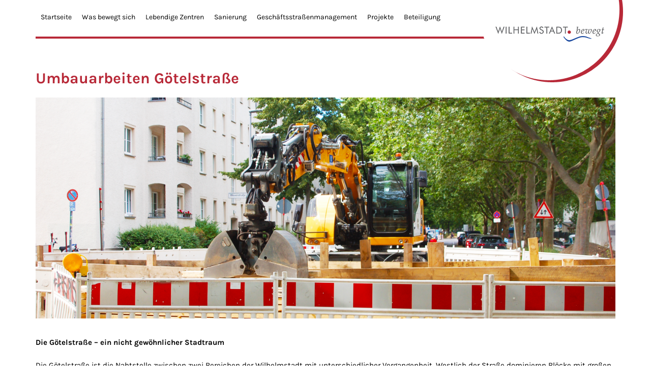

--- FILE ---
content_type: text/html; charset=UTF-8
request_url: https://wilhelmstadt-bewegt.de/umbauarbeiten-goetelstrasse/
body_size: 10421
content:
<!DOCTYPE html>
<html lang="de">
<head>
    <meta charset="UTF-8">
	<meta name="keywords" content="key, words"/>	
	<meta name="description" content="Website description"/>
	<meta name="robots" content="index, follow">
	<meta name="format-detection" content="telephone=no" />
   <!-- Mobile Specific Metas ================================================== -->
	<meta name="viewport" content="width=device-width, initial-scale=1, maximum-scale=1"/>
    <title>Umbauarbeiten Götelstraße &laquo;  wilhelmstadt</title>
	<meta name='robots' content='max-image-preview:large' />
	<style>img:is([sizes="auto" i], [sizes^="auto," i]) { contain-intrinsic-size: 3000px 1500px }</style>
	
<script type="text/javascript">
/* <![CDATA[ */
window._wpemojiSettings = {"baseUrl":"https:\/\/s.w.org\/images\/core\/emoji\/16.0.1\/72x72\/","ext":".png","svgUrl":"https:\/\/s.w.org\/images\/core\/emoji\/16.0.1\/svg\/","svgExt":".svg","source":{"concatemoji":"https:\/\/wilhelmstadt-bewegt.de\/wp-includes\/js\/wp-emoji-release.min.js?ver=6.8.2"}};
/*! This file is auto-generated */
!function(s,n){var o,i,e;function c(e){try{var t={supportTests:e,timestamp:(new Date).valueOf()};sessionStorage.setItem(o,JSON.stringify(t))}catch(e){}}function p(e,t,n){e.clearRect(0,0,e.canvas.width,e.canvas.height),e.fillText(t,0,0);var t=new Uint32Array(e.getImageData(0,0,e.canvas.width,e.canvas.height).data),a=(e.clearRect(0,0,e.canvas.width,e.canvas.height),e.fillText(n,0,0),new Uint32Array(e.getImageData(0,0,e.canvas.width,e.canvas.height).data));return t.every(function(e,t){return e===a[t]})}function u(e,t){e.clearRect(0,0,e.canvas.width,e.canvas.height),e.fillText(t,0,0);for(var n=e.getImageData(16,16,1,1),a=0;a<n.data.length;a++)if(0!==n.data[a])return!1;return!0}function f(e,t,n,a){switch(t){case"flag":return n(e,"\ud83c\udff3\ufe0f\u200d\u26a7\ufe0f","\ud83c\udff3\ufe0f\u200b\u26a7\ufe0f")?!1:!n(e,"\ud83c\udde8\ud83c\uddf6","\ud83c\udde8\u200b\ud83c\uddf6")&&!n(e,"\ud83c\udff4\udb40\udc67\udb40\udc62\udb40\udc65\udb40\udc6e\udb40\udc67\udb40\udc7f","\ud83c\udff4\u200b\udb40\udc67\u200b\udb40\udc62\u200b\udb40\udc65\u200b\udb40\udc6e\u200b\udb40\udc67\u200b\udb40\udc7f");case"emoji":return!a(e,"\ud83e\udedf")}return!1}function g(e,t,n,a){var r="undefined"!=typeof WorkerGlobalScope&&self instanceof WorkerGlobalScope?new OffscreenCanvas(300,150):s.createElement("canvas"),o=r.getContext("2d",{willReadFrequently:!0}),i=(o.textBaseline="top",o.font="600 32px Arial",{});return e.forEach(function(e){i[e]=t(o,e,n,a)}),i}function t(e){var t=s.createElement("script");t.src=e,t.defer=!0,s.head.appendChild(t)}"undefined"!=typeof Promise&&(o="wpEmojiSettingsSupports",i=["flag","emoji"],n.supports={everything:!0,everythingExceptFlag:!0},e=new Promise(function(e){s.addEventListener("DOMContentLoaded",e,{once:!0})}),new Promise(function(t){var n=function(){try{var e=JSON.parse(sessionStorage.getItem(o));if("object"==typeof e&&"number"==typeof e.timestamp&&(new Date).valueOf()<e.timestamp+604800&&"object"==typeof e.supportTests)return e.supportTests}catch(e){}return null}();if(!n){if("undefined"!=typeof Worker&&"undefined"!=typeof OffscreenCanvas&&"undefined"!=typeof URL&&URL.createObjectURL&&"undefined"!=typeof Blob)try{var e="postMessage("+g.toString()+"("+[JSON.stringify(i),f.toString(),p.toString(),u.toString()].join(",")+"));",a=new Blob([e],{type:"text/javascript"}),r=new Worker(URL.createObjectURL(a),{name:"wpTestEmojiSupports"});return void(r.onmessage=function(e){c(n=e.data),r.terminate(),t(n)})}catch(e){}c(n=g(i,f,p,u))}t(n)}).then(function(e){for(var t in e)n.supports[t]=e[t],n.supports.everything=n.supports.everything&&n.supports[t],"flag"!==t&&(n.supports.everythingExceptFlag=n.supports.everythingExceptFlag&&n.supports[t]);n.supports.everythingExceptFlag=n.supports.everythingExceptFlag&&!n.supports.flag,n.DOMReady=!1,n.readyCallback=function(){n.DOMReady=!0}}).then(function(){return e}).then(function(){var e;n.supports.everything||(n.readyCallback(),(e=n.source||{}).concatemoji?t(e.concatemoji):e.wpemoji&&e.twemoji&&(t(e.twemoji),t(e.wpemoji)))}))}((window,document),window._wpemojiSettings);
/* ]]> */
</script>
		
	<style id='wp-emoji-styles-inline-css' type='text/css'>

	img.wp-smiley, img.emoji {
		display: inline !important;
		border: none !important;
		box-shadow: none !important;
		height: 1em !important;
		width: 1em !important;
		margin: 0 0.07em !important;
		vertical-align: -0.1em !important;
		background: none !important;
		padding: 0 !important;
	}
</style>
<link rel='stylesheet' id='wp-block-library-css' href='https://wilhelmstadt-bewegt.de/wp-includes/css/dist/block-library/style.min.css?ver=6.8.2' type='text/css' media='all' />
<style id='classic-theme-styles-inline-css' type='text/css'>
/*! This file is auto-generated */
.wp-block-button__link{color:#fff;background-color:#32373c;border-radius:9999px;box-shadow:none;text-decoration:none;padding:calc(.667em + 2px) calc(1.333em + 2px);font-size:1.125em}.wp-block-file__button{background:#32373c;color:#fff;text-decoration:none}
</style>
<style id='global-styles-inline-css' type='text/css'>
:root{--wp--preset--aspect-ratio--square: 1;--wp--preset--aspect-ratio--4-3: 4/3;--wp--preset--aspect-ratio--3-4: 3/4;--wp--preset--aspect-ratio--3-2: 3/2;--wp--preset--aspect-ratio--2-3: 2/3;--wp--preset--aspect-ratio--16-9: 16/9;--wp--preset--aspect-ratio--9-16: 9/16;--wp--preset--color--black: #000000;--wp--preset--color--cyan-bluish-gray: #abb8c3;--wp--preset--color--white: #ffffff;--wp--preset--color--pale-pink: #f78da7;--wp--preset--color--vivid-red: #cf2e2e;--wp--preset--color--luminous-vivid-orange: #ff6900;--wp--preset--color--luminous-vivid-amber: #fcb900;--wp--preset--color--light-green-cyan: #7bdcb5;--wp--preset--color--vivid-green-cyan: #00d084;--wp--preset--color--pale-cyan-blue: #8ed1fc;--wp--preset--color--vivid-cyan-blue: #0693e3;--wp--preset--color--vivid-purple: #9b51e0;--wp--preset--gradient--vivid-cyan-blue-to-vivid-purple: linear-gradient(135deg,rgba(6,147,227,1) 0%,rgb(155,81,224) 100%);--wp--preset--gradient--light-green-cyan-to-vivid-green-cyan: linear-gradient(135deg,rgb(122,220,180) 0%,rgb(0,208,130) 100%);--wp--preset--gradient--luminous-vivid-amber-to-luminous-vivid-orange: linear-gradient(135deg,rgba(252,185,0,1) 0%,rgba(255,105,0,1) 100%);--wp--preset--gradient--luminous-vivid-orange-to-vivid-red: linear-gradient(135deg,rgba(255,105,0,1) 0%,rgb(207,46,46) 100%);--wp--preset--gradient--very-light-gray-to-cyan-bluish-gray: linear-gradient(135deg,rgb(238,238,238) 0%,rgb(169,184,195) 100%);--wp--preset--gradient--cool-to-warm-spectrum: linear-gradient(135deg,rgb(74,234,220) 0%,rgb(151,120,209) 20%,rgb(207,42,186) 40%,rgb(238,44,130) 60%,rgb(251,105,98) 80%,rgb(254,248,76) 100%);--wp--preset--gradient--blush-light-purple: linear-gradient(135deg,rgb(255,206,236) 0%,rgb(152,150,240) 100%);--wp--preset--gradient--blush-bordeaux: linear-gradient(135deg,rgb(254,205,165) 0%,rgb(254,45,45) 50%,rgb(107,0,62) 100%);--wp--preset--gradient--luminous-dusk: linear-gradient(135deg,rgb(255,203,112) 0%,rgb(199,81,192) 50%,rgb(65,88,208) 100%);--wp--preset--gradient--pale-ocean: linear-gradient(135deg,rgb(255,245,203) 0%,rgb(182,227,212) 50%,rgb(51,167,181) 100%);--wp--preset--gradient--electric-grass: linear-gradient(135deg,rgb(202,248,128) 0%,rgb(113,206,126) 100%);--wp--preset--gradient--midnight: linear-gradient(135deg,rgb(2,3,129) 0%,rgb(40,116,252) 100%);--wp--preset--font-size--small: 13px;--wp--preset--font-size--medium: 20px;--wp--preset--font-size--large: 36px;--wp--preset--font-size--x-large: 42px;--wp--preset--spacing--20: 0.44rem;--wp--preset--spacing--30: 0.67rem;--wp--preset--spacing--40: 1rem;--wp--preset--spacing--50: 1.5rem;--wp--preset--spacing--60: 2.25rem;--wp--preset--spacing--70: 3.38rem;--wp--preset--spacing--80: 5.06rem;--wp--preset--shadow--natural: 6px 6px 9px rgba(0, 0, 0, 0.2);--wp--preset--shadow--deep: 12px 12px 50px rgba(0, 0, 0, 0.4);--wp--preset--shadow--sharp: 6px 6px 0px rgba(0, 0, 0, 0.2);--wp--preset--shadow--outlined: 6px 6px 0px -3px rgba(255, 255, 255, 1), 6px 6px rgba(0, 0, 0, 1);--wp--preset--shadow--crisp: 6px 6px 0px rgba(0, 0, 0, 1);}:where(.is-layout-flex){gap: 0.5em;}:where(.is-layout-grid){gap: 0.5em;}body .is-layout-flex{display: flex;}.is-layout-flex{flex-wrap: wrap;align-items: center;}.is-layout-flex > :is(*, div){margin: 0;}body .is-layout-grid{display: grid;}.is-layout-grid > :is(*, div){margin: 0;}:where(.wp-block-columns.is-layout-flex){gap: 2em;}:where(.wp-block-columns.is-layout-grid){gap: 2em;}:where(.wp-block-post-template.is-layout-flex){gap: 1.25em;}:where(.wp-block-post-template.is-layout-grid){gap: 1.25em;}.has-black-color{color: var(--wp--preset--color--black) !important;}.has-cyan-bluish-gray-color{color: var(--wp--preset--color--cyan-bluish-gray) !important;}.has-white-color{color: var(--wp--preset--color--white) !important;}.has-pale-pink-color{color: var(--wp--preset--color--pale-pink) !important;}.has-vivid-red-color{color: var(--wp--preset--color--vivid-red) !important;}.has-luminous-vivid-orange-color{color: var(--wp--preset--color--luminous-vivid-orange) !important;}.has-luminous-vivid-amber-color{color: var(--wp--preset--color--luminous-vivid-amber) !important;}.has-light-green-cyan-color{color: var(--wp--preset--color--light-green-cyan) !important;}.has-vivid-green-cyan-color{color: var(--wp--preset--color--vivid-green-cyan) !important;}.has-pale-cyan-blue-color{color: var(--wp--preset--color--pale-cyan-blue) !important;}.has-vivid-cyan-blue-color{color: var(--wp--preset--color--vivid-cyan-blue) !important;}.has-vivid-purple-color{color: var(--wp--preset--color--vivid-purple) !important;}.has-black-background-color{background-color: var(--wp--preset--color--black) !important;}.has-cyan-bluish-gray-background-color{background-color: var(--wp--preset--color--cyan-bluish-gray) !important;}.has-white-background-color{background-color: var(--wp--preset--color--white) !important;}.has-pale-pink-background-color{background-color: var(--wp--preset--color--pale-pink) !important;}.has-vivid-red-background-color{background-color: var(--wp--preset--color--vivid-red) !important;}.has-luminous-vivid-orange-background-color{background-color: var(--wp--preset--color--luminous-vivid-orange) !important;}.has-luminous-vivid-amber-background-color{background-color: var(--wp--preset--color--luminous-vivid-amber) !important;}.has-light-green-cyan-background-color{background-color: var(--wp--preset--color--light-green-cyan) !important;}.has-vivid-green-cyan-background-color{background-color: var(--wp--preset--color--vivid-green-cyan) !important;}.has-pale-cyan-blue-background-color{background-color: var(--wp--preset--color--pale-cyan-blue) !important;}.has-vivid-cyan-blue-background-color{background-color: var(--wp--preset--color--vivid-cyan-blue) !important;}.has-vivid-purple-background-color{background-color: var(--wp--preset--color--vivid-purple) !important;}.has-black-border-color{border-color: var(--wp--preset--color--black) !important;}.has-cyan-bluish-gray-border-color{border-color: var(--wp--preset--color--cyan-bluish-gray) !important;}.has-white-border-color{border-color: var(--wp--preset--color--white) !important;}.has-pale-pink-border-color{border-color: var(--wp--preset--color--pale-pink) !important;}.has-vivid-red-border-color{border-color: var(--wp--preset--color--vivid-red) !important;}.has-luminous-vivid-orange-border-color{border-color: var(--wp--preset--color--luminous-vivid-orange) !important;}.has-luminous-vivid-amber-border-color{border-color: var(--wp--preset--color--luminous-vivid-amber) !important;}.has-light-green-cyan-border-color{border-color: var(--wp--preset--color--light-green-cyan) !important;}.has-vivid-green-cyan-border-color{border-color: var(--wp--preset--color--vivid-green-cyan) !important;}.has-pale-cyan-blue-border-color{border-color: var(--wp--preset--color--pale-cyan-blue) !important;}.has-vivid-cyan-blue-border-color{border-color: var(--wp--preset--color--vivid-cyan-blue) !important;}.has-vivid-purple-border-color{border-color: var(--wp--preset--color--vivid-purple) !important;}.has-vivid-cyan-blue-to-vivid-purple-gradient-background{background: var(--wp--preset--gradient--vivid-cyan-blue-to-vivid-purple) !important;}.has-light-green-cyan-to-vivid-green-cyan-gradient-background{background: var(--wp--preset--gradient--light-green-cyan-to-vivid-green-cyan) !important;}.has-luminous-vivid-amber-to-luminous-vivid-orange-gradient-background{background: var(--wp--preset--gradient--luminous-vivid-amber-to-luminous-vivid-orange) !important;}.has-luminous-vivid-orange-to-vivid-red-gradient-background{background: var(--wp--preset--gradient--luminous-vivid-orange-to-vivid-red) !important;}.has-very-light-gray-to-cyan-bluish-gray-gradient-background{background: var(--wp--preset--gradient--very-light-gray-to-cyan-bluish-gray) !important;}.has-cool-to-warm-spectrum-gradient-background{background: var(--wp--preset--gradient--cool-to-warm-spectrum) !important;}.has-blush-light-purple-gradient-background{background: var(--wp--preset--gradient--blush-light-purple) !important;}.has-blush-bordeaux-gradient-background{background: var(--wp--preset--gradient--blush-bordeaux) !important;}.has-luminous-dusk-gradient-background{background: var(--wp--preset--gradient--luminous-dusk) !important;}.has-pale-ocean-gradient-background{background: var(--wp--preset--gradient--pale-ocean) !important;}.has-electric-grass-gradient-background{background: var(--wp--preset--gradient--electric-grass) !important;}.has-midnight-gradient-background{background: var(--wp--preset--gradient--midnight) !important;}.has-small-font-size{font-size: var(--wp--preset--font-size--small) !important;}.has-medium-font-size{font-size: var(--wp--preset--font-size--medium) !important;}.has-large-font-size{font-size: var(--wp--preset--font-size--large) !important;}.has-x-large-font-size{font-size: var(--wp--preset--font-size--x-large) !important;}
:where(.wp-block-post-template.is-layout-flex){gap: 1.25em;}:where(.wp-block-post-template.is-layout-grid){gap: 1.25em;}
:where(.wp-block-columns.is-layout-flex){gap: 2em;}:where(.wp-block-columns.is-layout-grid){gap: 2em;}
:root :where(.wp-block-pullquote){font-size: 1.5em;line-height: 1.6;}
</style>
<link rel='stylesheet' id='contact-form-7-css' href='https://wilhelmstadt-bewegt.de/wp-content/plugins/contact-form-7/includes/css/styles.css?ver=5.7.7' type='text/css' media='all' />
<link rel='stylesheet' id='kalender-digital-css' href='https://wilhelmstadt-bewegt.de/wp-content/plugins/kalender-digital/public/css/kalender-digital-public.css?ver=1.0.10' type='text/css' media='all' />
<link rel='stylesheet' id='style-themename-css' href='https://wilhelmstadt-bewegt.de/wp-content/themes/wilhelmstadt/style.css?ver=6.8.2' type='text/css' media='all' />
<link rel='stylesheet' id='reset-css' href='https://wilhelmstadt-bewegt.de/wp-content/themes/wilhelmstadt/css/reset.css?ver=6.8.2' type='text/css' media='all' />
<link rel='stylesheet' id='wp-css' href='https://wilhelmstadt-bewegt.de/wp-content/themes/wilhelmstadt/css/wp.css?ver=6.8.2' type='text/css' media='all' />
<link rel='stylesheet' id='layout-css' href='https://wilhelmstadt-bewegt.de/wp-content/themes/wilhelmstadt/css/layout.css?ver=6.8.2' type='text/css' media='all' />
<link rel='stylesheet' id='lightbox-css' href='https://wilhelmstadt-bewegt.de/wp-content/themes/wilhelmstadt/css/lightbox.css?ver=6.8.2' type='text/css' media='all' />
<link rel='stylesheet' id='google-fonts-css' href='//wilhelmstadt-bewegt.de/wp-content/uploads/omgf/google-fonts/google-fonts.css?ver=1666639221' type='text/css' media='all' />
<link rel='stylesheet' id='wpforo-widgets-css' href='https://wilhelmstadt-bewegt.de/wp-content/plugins/wpforo/themes/2022/widgets.css?ver=2.4.1' type='text/css' media='all' />
<link rel='stylesheet' id='wpforo-dynamic-style-css' href='https://wilhelmstadt-bewegt.de/wp-content/uploads/wpforo/assets/colors.css?ver=2.4.1.a5584ad99baa1460b6084468f1b02934' type='text/css' media='all' />
<link rel='stylesheet' id='wp-paginate-css' href='https://wilhelmstadt-bewegt.de/wp-content/plugins/wp-paginate/css/wp-paginate.css?ver=2.2.3' type='text/css' media='screen' />
<script type="text/javascript" src="https://wilhelmstadt-bewegt.de/wp-includes/js/jquery/jquery.min.js?ver=3.7.1" id="jquery-core-js"></script>
<script type="text/javascript" src="https://wilhelmstadt-bewegt.de/wp-includes/js/jquery/jquery-migrate.min.js?ver=3.4.1" id="jquery-migrate-js"></script>
<script type="text/javascript" src="https://wilhelmstadt-bewegt.de/wp-content/plugins/kalender-digital/public/js/kalender-digital-public.js?ver=1.0.10" id="kalender-digital-js"></script>
<link rel="https://api.w.org/" href="https://wilhelmstadt-bewegt.de/wp-json/" /><link rel="alternate" title="JSON" type="application/json" href="https://wilhelmstadt-bewegt.de/wp-json/wp/v2/posts/19081" /><link rel="canonical" href="https://wilhelmstadt-bewegt.de/umbauarbeiten-goetelstrasse/" />
<link rel='shortlink' href='https://wilhelmstadt-bewegt.de/?p=19081' />
<link rel="alternate" title="oEmbed (JSON)" type="application/json+oembed" href="https://wilhelmstadt-bewegt.de/wp-json/oembed/1.0/embed?url=https%3A%2F%2Fwilhelmstadt-bewegt.de%2Fumbauarbeiten-goetelstrasse%2F" />
<link rel="alternate" title="oEmbed (XML)" type="text/xml+oembed" href="https://wilhelmstadt-bewegt.de/wp-json/oembed/1.0/embed?url=https%3A%2F%2Fwilhelmstadt-bewegt.de%2Fumbauarbeiten-goetelstrasse%2F&#038;format=xml" />
<style type="text/css">.recentcomments a{display:inline !important;padding:0 !important;margin:0 !important;}</style>		<style type="text/css" id="wp-custom-css">
			.nav-block li {
    float: left;
    position: relative;
    list-style: none;
}
.footer-block li {
    list-style: none;
}		</style>
		    <!--[if lt IE 9]>
    <script src="https://oss.maxcdn.com/html5shiv/3.7.2/html5shiv.min.js"></script>
    <script src="https://oss.maxcdn.com/respond/1.4.2/respond.min.js"></script>
    <![endif]-->
	<script src="https://wilhelmstadt-bewegt.de/wp-content/themes/wilhelmstadt/js/jquery.masonry.min.js"></script>
	
		<script type="text/javascript">

		jQuery(function(){
		var $container = jQuery('#articlesList');
		$container.imagesLoaded(function(){
		$container.masonry({
		itemSelector: '.article',
		isAnimated: true,

		// set columnWidth a fraction of the container width
		columnWidth: function( containerWidth ) {

		return containerWidth / 4;
		}		
		});

		});

		
		});



		</script>	
		<style>
		 
		.archive.post-type-archive.post-type-archive-tribe_events .banner-block.sub ul.slides li {
			
			background:url(https://wilhelmstadt-bewegt.de/wp-content/uploads/2016/09/Wilhelmstadt-bewegt-Slider-1.jpg) !important;
			background-position: 50% -22px !important;
			background-size:cover !important;
		}
		
		
		</style>
		
</head>

<body class="wp-singular post-template-default single single-post postid-19081 single-format-standard wp-theme-wilhelmstadt wpf-default wpft- wpf-guest wpfu-group-4 wpf-theme-2022 wpf-is_standalone-0 wpf-boardid-0 is_wpforo_page-0 is_wpforo_url-0 is_wpforo_shortcode_page-0">
<!-- begin section -->
<div id="section">
	
	<!-- begin page-wrap -->
	<div id="page-wrap">
		
		<!-- begin header -->
		<div id="header-wrap" class="top">

			<!-- begin nav -->
			<div class="nav-block">
				<div class="centering">
                 
                    <a  class="mobile" onclick="myFunction(this)">					
					<small class="one"></small>					
					<small class="two"></small>					
					<small class="three"></small>					
					</a>
                    
                    <div class="clear"></div>					
					<div class="desk-menu">
					<ul id="menu-primary-menu" class="menu"><li id="menu-item-44" class="menu-item menu-item-type-post_type menu-item-object-page menu-item-home menu-item-44"><a href="https://wilhelmstadt-bewegt.de/">Startseite</a></li>
<li id="menu-item-259" class="menu-item menu-item-type-taxonomy menu-item-object-category current-post-ancestor current-menu-parent current-post-parent menu-item-has-children menu-item-259"><a href="https://wilhelmstadt-bewegt.de/category/neuigkeiten/">Was bewegt sich</a>
<ul class="sub-menu">
	<li id="menu-item-2466" class="menu-item menu-item-type-taxonomy menu-item-object-category current-post-ancestor current-menu-parent current-post-parent menu-item-2466"><a href="https://wilhelmstadt-bewegt.de/category/neuigkeiten/">Neuigkeiten aus der Wilhelmstadt</a></li>
	<li id="menu-item-18106" class="menu-item menu-item-type-post_type menu-item-object-page menu-item-has-children menu-item-18106"><a href="https://wilhelmstadt-bewegt.de/baustellen-ticker/">Baustellen-Ticker</a>
	<ul class="sub-menu">
		<li id="menu-item-18175" class="menu-item menu-item-type-taxonomy menu-item-object-category menu-item-18175"><a href="https://wilhelmstadt-bewegt.de/category/baustellen-ticker-pichelsdorfer-strasse/">Baustellen-Ticker Pichelsdorfer Straße</a></li>
		<li id="menu-item-18176" class="menu-item menu-item-type-taxonomy menu-item-object-category current-post-ancestor current-menu-parent current-post-parent menu-item-18176"><a href="https://wilhelmstadt-bewegt.de/category/baustellen-ticker-goetelstrasse/">Baustellen-Ticker Götelstraße</a></li>
		<li id="menu-item-18174" class="menu-item menu-item-type-taxonomy menu-item-object-category menu-item-18174"><a href="https://wilhelmstadt-bewegt.de/category/baustellen-ticker-betckestrasse/">Baustellen-Ticker Betckestraße</a></li>
	</ul>
</li>
	<li id="menu-item-260" class="menu-item menu-item-type-taxonomy menu-item-object-category menu-item-has-children menu-item-260"><a href="https://wilhelmstadt-bewegt.de/category/veranstaltungen/">Veranstaltungen</a>
	<ul class="sub-menu">
		<li id="menu-item-771" class="menu-item menu-item-type-custom menu-item-object-custom menu-item-771"><a target="_blank" href="https://www.klimawerkstatt-spandau.de/">Klimawerkstatt Spandau</a></li>
	</ul>
</li>
	<li id="menu-item-284" class="menu-item menu-item-type-post_type menu-item-object-page menu-item-284"><a href="https://wilhelmstadt-bewegt.de/stadtteilzeitung-wilma/">Stadtteilzeitung – wilma</a></li>
	<li id="menu-item-285" class="menu-item menu-item-type-post_type menu-item-object-page menu-item-285"><a href="https://wilhelmstadt-bewegt.de/downloads/">Downloads</a></li>
	<li id="menu-item-261" class="menu-item menu-item-type-taxonomy menu-item-object-category menu-item-261"><a href="https://wilhelmstadt-bewegt.de/category/archiv/">Archiv</a></li>
</ul>
</li>
<li id="menu-item-358" class="menu-item menu-item-type-post_type menu-item-object-page menu-item-has-children menu-item-358"><a href="https://wilhelmstadt-bewegt.de/forderung/foerderprogramm/">Lebendige Zentren</a>
<ul class="sub-menu">
	<li id="menu-item-2462" class="menu-item menu-item-type-post_type menu-item-object-page menu-item-2462"><a href="https://wilhelmstadt-bewegt.de/forderung/foerderprogramm/">Förderprogramm</a></li>
	<li id="menu-item-357" class="menu-item menu-item-type-post_type menu-item-object-page menu-item-357"><a href="https://wilhelmstadt-bewegt.de/gebietsportrait/">Gebietsportrait</a></li>
	<li id="menu-item-356" class="menu-item menu-item-type-post_type menu-item-object-page menu-item-356"><a href="https://wilhelmstadt-bewegt.de/foerderkulissen/">Förderkulissen</a></li>
</ul>
</li>
<li id="menu-item-207" class="menu-item menu-item-type-post_type menu-item-object-page menu-item-has-children menu-item-207"><a href="https://wilhelmstadt-bewegt.de/vorbereitende-untersuchungen-und-formliche-festlegung/">Sanierung</a>
<ul class="sub-menu">
	<li id="menu-item-2463" class="menu-item menu-item-type-post_type menu-item-object-page menu-item-2463"><a href="https://wilhelmstadt-bewegt.de/vorbereitende-untersuchungen-und-formliche-festlegung/">Vorbereitende Untersuchungen und Förmliche Festlegung</a></li>
	<li id="menu-item-50" class="menu-item menu-item-type-post_type menu-item-object-page menu-item-50"><a href="https://wilhelmstadt-bewegt.de/sanierungsziele/">Sanierungsziele</a></li>
	<li id="menu-item-51" class="menu-item menu-item-type-post_type menu-item-object-page menu-item-51"><a href="https://wilhelmstadt-bewegt.de/sanierungsverfahren/">Sanierungsverfahren</a></li>
	<li id="menu-item-205" class="menu-item menu-item-type-post_type menu-item-object-page menu-item-205"><a href="https://wilhelmstadt-bewegt.de/forderung/">Förderung</a></li>
	<li id="menu-item-48" class="menu-item menu-item-type-post_type menu-item-object-page menu-item-48"><a href="https://wilhelmstadt-bewegt.de/aufhebung/">Aufhebung</a></li>
	<li id="menu-item-21565" class="menu-item menu-item-type-post_type menu-item-object-page menu-item-21565"><a href="https://wilhelmstadt-bewegt.de/milieuschutz-2/">Milieuschutz</a></li>
</ul>
</li>
<li id="menu-item-382" class="menu-item menu-item-type-post_type menu-item-object-page menu-item-has-children menu-item-382"><a href="https://wilhelmstadt-bewegt.de/aufgaben-ziele/">Geschäftsstraßenmanagement</a>
<ul class="sub-menu">
	<li id="menu-item-2464" class="menu-item menu-item-type-post_type menu-item-object-page menu-item-2464"><a href="https://wilhelmstadt-bewegt.de/aufgaben-ziele/">Aufgaben und Ziele</a></li>
	<li id="menu-item-396" class="menu-item menu-item-type-post_type menu-item-object-page menu-item-396"><a href="https://wilhelmstadt-bewegt.de/aktionen-und-massnahmen/">Aktionen und Maßnahmen</a></li>
	<li id="menu-item-395" class="menu-item menu-item-type-post_type menu-item-object-page menu-item-has-children menu-item-395"><a href="https://wilhelmstadt-bewegt.de/fonds/">Fonds</a>
	<ul class="sub-menu">
		<li id="menu-item-2695" class="menu-item menu-item-type-custom menu-item-object-custom menu-item-2695"><a href="https://www.wilhelmstadt-bewegt.de/projects_cat/abgeschlossene_gebietsfonds-projekte">Abgeschlossene Projekte</a></li>
	</ul>
</li>
	<li id="menu-item-394" class="menu-item menu-item-type-post_type menu-item-object-page menu-item-394"><a href="https://wilhelmstadt-bewegt.de/team/">Team</a></li>
	<li id="menu-item-451" class="menu-item menu-item-type-post_type menu-item-object-page menu-item-451"><a href="https://wilhelmstadt-bewegt.de/portraits-der-wilhelmstaedter-gewerbetreibenden/">Portraits des Wilhelmstädter Magazins wilma</a></li>
	<li id="menu-item-13540" class="menu-item menu-item-type-post_type menu-item-object-page menu-item-13540"><a href="https://wilhelmstadt-bewegt.de/wilhelmstadt-bietet/">Portraits des Gewerbeportals wilhelmstadt-bietet.de</a></li>
</ul>
</li>
<li id="menu-item-54" class="menu-item menu-item-type-post_type menu-item-object-page menu-item-has-children menu-item-54"><a href="https://wilhelmstadt-bewegt.de/projekte/">Projekte</a>
<ul class="sub-menu">
	<li id="menu-item-208" class="menu-item menu-item-type-taxonomy menu-item-object-projects_cat menu-item-208"><a href="https://wilhelmstadt-bewegt.de/projects_cat/verkehrstrasenraum/">Verkehr/Straßenraum</a></li>
	<li id="menu-item-209" class="menu-item menu-item-type-taxonomy menu-item-object-projects_cat menu-item-209"><a href="https://wilhelmstadt-bewegt.de/projects_cat/grunfreiflachen/">Grün/Freiflächen</a></li>
	<li id="menu-item-188" class="menu-item menu-item-type-taxonomy menu-item-object-projects_cat menu-item-188"><a href="https://wilhelmstadt-bewegt.de/projects_cat/soziale-einrichtungen/">Soziale Einrichtungen</a></li>
	<li id="menu-item-185" class="menu-item menu-item-type-taxonomy menu-item-object-projects_cat menu-item-185"><a href="https://wilhelmstadt-bewegt.de/projects_cat/handelgewerbe/">Handel/Gewerbe</a></li>
	<li id="menu-item-184" class="menu-item menu-item-type-taxonomy menu-item-object-projects_cat menu-item-184"><a href="https://wilhelmstadt-bewegt.de/projects_cat/kunstkultur/">Kunst/Kultur</a></li>
</ul>
</li>
<li id="menu-item-55" class="menu-item menu-item-type-post_type menu-item-object-page menu-item-has-children menu-item-55"><a href="https://wilhelmstadt-bewegt.de/beteiligung/">Beteiligung</a>
<ul class="sub-menu">
	<li id="menu-item-2465" class="menu-item menu-item-type-post_type menu-item-object-page menu-item-2465"><a href="https://wilhelmstadt-bewegt.de/beteiligung/">Bürgerbeteiligung</a></li>
	<li id="menu-item-5082" class="menu-item menu-item-type-post_type menu-item-object-page menu-item-has-children menu-item-5082"><a href="https://wilhelmstadt-bewegt.de/community/">Mitmach-Forum</a>
	<ul class="sub-menu">
		<li id="menu-item-5083" class="menu-item menu-item-type-post_type menu-item-object-page menu-item-5083"><a href="https://wilhelmstadt-bewegt.de/forumsregeln/">FORUMSREGELN</a></li>
	</ul>
</li>
	<li id="menu-item-317" class="menu-item menu-item-type-post_type menu-item-object-page menu-item-317"><a href="https://wilhelmstadt-bewegt.de/akteure/">Akteure</a></li>
	<li id="menu-item-316" class="menu-item menu-item-type-post_type menu-item-object-page menu-item-316"><a href="https://wilhelmstadt-bewegt.de/partner/">Partner</a></li>
	<li id="menu-item-315" class="menu-item menu-item-type-post_type menu-item-object-page menu-item-315"><a href="https://wilhelmstadt-bewegt.de/stadtteilvertretung/">Stadtteilvertretung</a></li>
	<li id="menu-item-314" class="menu-item menu-item-type-post_type menu-item-object-page menu-item-has-children menu-item-314"><a href="https://wilhelmstadt-bewegt.de/stadtteilladen/">Stadtteilladen</a>
	<ul class="sub-menu">
		<li id="menu-item-21879" class="menu-item menu-item-type-post_type menu-item-object-page menu-item-21879"><a href="https://wilhelmstadt-bewegt.de/angebote/">Angebote</a></li>
		<li id="menu-item-858" class="menu-item menu-item-type-custom menu-item-object-custom menu-item-858"><a href="https://wilhelmstadt-bewegt.de/events/">Belegungsplan</a></li>
	</ul>
</li>
	<li id="menu-item-2492" class="menu-item menu-item-type-post_type menu-item-object-page menu-item-2492"><a href="https://wilhelmstadt-bewegt.de/downloads/">Downloads</a></li>
</ul>
</li>
</ul>					
					</div>						
					<div style="display:none;" class="mobile-menu">						
					<ul id="menu-primary-menu-1" class="menu"><li class="menu-item menu-item-type-post_type menu-item-object-page menu-item-home menu-item-44"><a href="https://wilhelmstadt-bewegt.de/">Startseite</a></li>
<li class="menu-item menu-item-type-taxonomy menu-item-object-category current-post-ancestor current-menu-parent current-post-parent menu-item-has-children menu-item-259"><a href="https://wilhelmstadt-bewegt.de/category/neuigkeiten/">Was bewegt sich</a>
<ul class="sub-menu">
	<li class="menu-item menu-item-type-taxonomy menu-item-object-category current-post-ancestor current-menu-parent current-post-parent menu-item-2466"><a href="https://wilhelmstadt-bewegt.de/category/neuigkeiten/">Neuigkeiten aus der Wilhelmstadt</a></li>
	<li class="menu-item menu-item-type-post_type menu-item-object-page menu-item-has-children menu-item-18106"><a href="https://wilhelmstadt-bewegt.de/baustellen-ticker/">Baustellen-Ticker</a>
	<ul class="sub-menu">
		<li class="menu-item menu-item-type-taxonomy menu-item-object-category menu-item-18175"><a href="https://wilhelmstadt-bewegt.de/category/baustellen-ticker-pichelsdorfer-strasse/">Baustellen-Ticker Pichelsdorfer Straße</a></li>
		<li class="menu-item menu-item-type-taxonomy menu-item-object-category current-post-ancestor current-menu-parent current-post-parent menu-item-18176"><a href="https://wilhelmstadt-bewegt.de/category/baustellen-ticker-goetelstrasse/">Baustellen-Ticker Götelstraße</a></li>
		<li class="menu-item menu-item-type-taxonomy menu-item-object-category menu-item-18174"><a href="https://wilhelmstadt-bewegt.de/category/baustellen-ticker-betckestrasse/">Baustellen-Ticker Betckestraße</a></li>
	</ul>
</li>
	<li class="menu-item menu-item-type-taxonomy menu-item-object-category menu-item-has-children menu-item-260"><a href="https://wilhelmstadt-bewegt.de/category/veranstaltungen/">Veranstaltungen</a>
	<ul class="sub-menu">
		<li class="menu-item menu-item-type-custom menu-item-object-custom menu-item-771"><a target="_blank" href="https://www.klimawerkstatt-spandau.de/">Klimawerkstatt Spandau</a></li>
	</ul>
</li>
	<li class="menu-item menu-item-type-post_type menu-item-object-page menu-item-284"><a href="https://wilhelmstadt-bewegt.de/stadtteilzeitung-wilma/">Stadtteilzeitung – wilma</a></li>
	<li class="menu-item menu-item-type-post_type menu-item-object-page menu-item-285"><a href="https://wilhelmstadt-bewegt.de/downloads/">Downloads</a></li>
	<li class="menu-item menu-item-type-taxonomy menu-item-object-category menu-item-261"><a href="https://wilhelmstadt-bewegt.de/category/archiv/">Archiv</a></li>
</ul>
</li>
<li class="menu-item menu-item-type-post_type menu-item-object-page menu-item-has-children menu-item-358"><a href="https://wilhelmstadt-bewegt.de/forderung/foerderprogramm/">Lebendige Zentren</a>
<ul class="sub-menu">
	<li class="menu-item menu-item-type-post_type menu-item-object-page menu-item-2462"><a href="https://wilhelmstadt-bewegt.de/forderung/foerderprogramm/">Förderprogramm</a></li>
	<li class="menu-item menu-item-type-post_type menu-item-object-page menu-item-357"><a href="https://wilhelmstadt-bewegt.de/gebietsportrait/">Gebietsportrait</a></li>
	<li class="menu-item menu-item-type-post_type menu-item-object-page menu-item-356"><a href="https://wilhelmstadt-bewegt.de/foerderkulissen/">Förderkulissen</a></li>
</ul>
</li>
<li class="menu-item menu-item-type-post_type menu-item-object-page menu-item-has-children menu-item-207"><a href="https://wilhelmstadt-bewegt.de/vorbereitende-untersuchungen-und-formliche-festlegung/">Sanierung</a>
<ul class="sub-menu">
	<li class="menu-item menu-item-type-post_type menu-item-object-page menu-item-2463"><a href="https://wilhelmstadt-bewegt.de/vorbereitende-untersuchungen-und-formliche-festlegung/">Vorbereitende Untersuchungen und Förmliche Festlegung</a></li>
	<li class="menu-item menu-item-type-post_type menu-item-object-page menu-item-50"><a href="https://wilhelmstadt-bewegt.de/sanierungsziele/">Sanierungsziele</a></li>
	<li class="menu-item menu-item-type-post_type menu-item-object-page menu-item-51"><a href="https://wilhelmstadt-bewegt.de/sanierungsverfahren/">Sanierungsverfahren</a></li>
	<li class="menu-item menu-item-type-post_type menu-item-object-page menu-item-205"><a href="https://wilhelmstadt-bewegt.de/forderung/">Förderung</a></li>
	<li class="menu-item menu-item-type-post_type menu-item-object-page menu-item-48"><a href="https://wilhelmstadt-bewegt.de/aufhebung/">Aufhebung</a></li>
	<li class="menu-item menu-item-type-post_type menu-item-object-page menu-item-21565"><a href="https://wilhelmstadt-bewegt.de/milieuschutz-2/">Milieuschutz</a></li>
</ul>
</li>
<li class="menu-item menu-item-type-post_type menu-item-object-page menu-item-has-children menu-item-382"><a href="https://wilhelmstadt-bewegt.de/aufgaben-ziele/">Geschäftsstraßenmanagement</a>
<ul class="sub-menu">
	<li class="menu-item menu-item-type-post_type menu-item-object-page menu-item-2464"><a href="https://wilhelmstadt-bewegt.de/aufgaben-ziele/">Aufgaben und Ziele</a></li>
	<li class="menu-item menu-item-type-post_type menu-item-object-page menu-item-396"><a href="https://wilhelmstadt-bewegt.de/aktionen-und-massnahmen/">Aktionen und Maßnahmen</a></li>
	<li class="menu-item menu-item-type-post_type menu-item-object-page menu-item-has-children menu-item-395"><a href="https://wilhelmstadt-bewegt.de/fonds/">Fonds</a>
	<ul class="sub-menu">
		<li class="menu-item menu-item-type-custom menu-item-object-custom menu-item-2695"><a href="https://www.wilhelmstadt-bewegt.de/projects_cat/abgeschlossene_gebietsfonds-projekte">Abgeschlossene Projekte</a></li>
	</ul>
</li>
	<li class="menu-item menu-item-type-post_type menu-item-object-page menu-item-394"><a href="https://wilhelmstadt-bewegt.de/team/">Team</a></li>
	<li class="menu-item menu-item-type-post_type menu-item-object-page menu-item-451"><a href="https://wilhelmstadt-bewegt.de/portraits-der-wilhelmstaedter-gewerbetreibenden/">Portraits des Wilhelmstädter Magazins wilma</a></li>
	<li class="menu-item menu-item-type-post_type menu-item-object-page menu-item-13540"><a href="https://wilhelmstadt-bewegt.de/wilhelmstadt-bietet/">Portraits des Gewerbeportals wilhelmstadt-bietet.de</a></li>
</ul>
</li>
<li class="menu-item menu-item-type-post_type menu-item-object-page menu-item-has-children menu-item-54"><a href="https://wilhelmstadt-bewegt.de/projekte/">Projekte</a>
<ul class="sub-menu">
	<li class="menu-item menu-item-type-taxonomy menu-item-object-projects_cat menu-item-208"><a href="https://wilhelmstadt-bewegt.de/projects_cat/verkehrstrasenraum/">Verkehr/Straßenraum</a></li>
	<li class="menu-item menu-item-type-taxonomy menu-item-object-projects_cat menu-item-209"><a href="https://wilhelmstadt-bewegt.de/projects_cat/grunfreiflachen/">Grün/Freiflächen</a></li>
	<li class="menu-item menu-item-type-taxonomy menu-item-object-projects_cat menu-item-188"><a href="https://wilhelmstadt-bewegt.de/projects_cat/soziale-einrichtungen/">Soziale Einrichtungen</a></li>
	<li class="menu-item menu-item-type-taxonomy menu-item-object-projects_cat menu-item-185"><a href="https://wilhelmstadt-bewegt.de/projects_cat/handelgewerbe/">Handel/Gewerbe</a></li>
	<li class="menu-item menu-item-type-taxonomy menu-item-object-projects_cat menu-item-184"><a href="https://wilhelmstadt-bewegt.de/projects_cat/kunstkultur/">Kunst/Kultur</a></li>
</ul>
</li>
<li class="menu-item menu-item-type-post_type menu-item-object-page menu-item-has-children menu-item-55"><a href="https://wilhelmstadt-bewegt.de/beteiligung/">Beteiligung</a>
<ul class="sub-menu">
	<li class="menu-item menu-item-type-post_type menu-item-object-page menu-item-2465"><a href="https://wilhelmstadt-bewegt.de/beteiligung/">Bürgerbeteiligung</a></li>
	<li class="menu-item menu-item-type-post_type menu-item-object-page menu-item-has-children menu-item-5082"><a href="https://wilhelmstadt-bewegt.de/community/">Mitmach-Forum</a>
	<ul class="sub-menu">
		<li class="menu-item menu-item-type-post_type menu-item-object-page menu-item-5083"><a href="https://wilhelmstadt-bewegt.de/forumsregeln/">FORUMSREGELN</a></li>
	</ul>
</li>
	<li class="menu-item menu-item-type-post_type menu-item-object-page menu-item-317"><a href="https://wilhelmstadt-bewegt.de/akteure/">Akteure</a></li>
	<li class="menu-item menu-item-type-post_type menu-item-object-page menu-item-316"><a href="https://wilhelmstadt-bewegt.de/partner/">Partner</a></li>
	<li class="menu-item menu-item-type-post_type menu-item-object-page menu-item-315"><a href="https://wilhelmstadt-bewegt.de/stadtteilvertretung/">Stadtteilvertretung</a></li>
	<li class="menu-item menu-item-type-post_type menu-item-object-page menu-item-has-children menu-item-314"><a href="https://wilhelmstadt-bewegt.de/stadtteilladen/">Stadtteilladen</a>
	<ul class="sub-menu">
		<li class="menu-item menu-item-type-post_type menu-item-object-page menu-item-21879"><a href="https://wilhelmstadt-bewegt.de/angebote/">Angebote</a></li>
		<li class="menu-item menu-item-type-custom menu-item-object-custom menu-item-858"><a href="https://wilhelmstadt-bewegt.de/events/">Belegungsplan</a></li>
	</ul>
</li>
	<li class="menu-item menu-item-type-post_type menu-item-object-page menu-item-2492"><a href="https://wilhelmstadt-bewegt.de/downloads/">Downloads</a></li>
</ul>
</li>
</ul>					
					</div>	
                    
                    
                    
                    <div class="logo"><a href="https://wilhelmstadt-bewegt.de/"></a>wilhelmstadt</div>

            		<div class="clear"></div>
                </div>
                <div class="clear"></div>
            </div>
			<!-- finish nav -->

			<div class="clear"></div>
        </div>
		<!-- finish header -->
<!-- begin content -->
		<div id="content-wrap" class="top">

			<!-- begin centerwrap -->
			<div id="center-wrap">
            	
                <!-- begin your block -->
                <div class="your-block">
                	<div class="centering">
                    	                        <h2>Umbauarbeiten Götelstraße</h2>						
                         <div class="ovrlys"> 
						<img width="1140" height="435" src="https://wilhelmstadt-bewegt.de/wp-content/uploads/2021/06/GoeBauBWB28-06-21Wi-8-1140x435.png" class="find wp-post-image" alt="" decoding="async" fetchpriority="high" />							<span></span>
						</div>	
                        
<p><strong>Die Götelstraße &#8211; ein nicht gewöhnlicher Stadtraum</strong></p>



<p>Die Götelstraße ist die Nahtstelle zwischen zwei Bereichen der Wilhelmstadt mit unterschiedlicher Vergangenheit. Westlich der Straße dominieren Blöcke mit großen Wohnungsbaukomplexen das Bild, während auf der östlichen Seite zur Havel hin kleinteilige Parzellen mit niedrig geschossigen Bauten und Gewerbenutzung vorherrschen. Entlang der Straße verläuft ein Höhensprung und das Bild der Straße ist geprägt von einer stattlichen Platanen-Reihe. Dieser zwischen den Grundstücken und der Straßenfläche liegende Streifen mit seinem sanften Schwung ist das Abbild der früheren Trasse der Industriebahn, die über die Schulenburg- Brücke kommend die zwei von Hafennutzung geprägten Seiten miteinander verband.</p>



<p><strong>Wandel des Umfeldes</strong></p>



<p>Während die Nutzung des Spandauer Südhafens für den längs der Havel und nördlich der Betckestraße liegenden Block weiterhin nur eine gewerbliche Entwicklung erlaubt, hat sich die Nutzung im südlich anschließenden Block aktuell durch eine Reihe von Neubauvorhaben stark geändert.</p>



<p><strong>Straßenplanung</strong> </p>



<p>Durch die Erneuerung der Götelstraße und den Neubau einer Erschließungsstraße, die auch Fußgängerinnen und Radfahrerinnen dient, werden die dortigen Grundstücke erschlossen und das bisherige, unbefestigte, ‚wilde‘ Provisorium beendet. Durch die Hanglage werden insbesondere an die Entwässerung hier außergewöhnliche Anforderungen gestellt. So wird nur ein Teil des Niederschlagswassers über die übliche Straßenentwässerung entsorgt werden können, während der Rest über Versickerungsflächen entwässert wird. Die Planung wurde über die vergangenen Jahre entwickelt, vorgestellt, diskutiert und abgestimmt und soll nun möglichst zügig umgesetzt werden. </p>



<figure class="wp-block-image size-large is-resized is-style-default"><img decoding="async" src="https://wilhelmstadt-bewegt.de/wp-content/uploads/2021/06/08_Neubauplan-Bereinigung_neu-01-1024x233.png" alt="" class="wp-image-19084" width="1127" height="255" srcset="https://wilhelmstadt-bewegt.de/wp-content/uploads/2021/06/08_Neubauplan-Bereinigung_neu-01-1024x233.png 1024w, https://wilhelmstadt-bewegt.de/wp-content/uploads/2021/06/08_Neubauplan-Bereinigung_neu-01-300x68.png 300w, https://wilhelmstadt-bewegt.de/wp-content/uploads/2021/06/08_Neubauplan-Bereinigung_neu-01-768x175.png 768w, https://wilhelmstadt-bewegt.de/wp-content/uploads/2021/06/08_Neubauplan-Bereinigung_neu-01.png 2048w" sizes="(max-width: 1127px) 100vw, 1127px" /></figure>



<p><strong>Bauablauf</strong></p>



<p>Daher stehen in der Reihenfolge die Leitungsarbeiten zuerst an, bevor dann die sogenannte Nebenfahrbahn gebaut werden kann und die eigentliche Straßenfläche erneuert wird. Aktuell erneuern die Berliner Wasserbetriebe ihre Leitungsanlagen in der Götelstraße. Die Wasserbetriebe haben die Anwohner*innen über Hausaushänge informiert. Die eigentlichen Straßenbaumaßnahmen werden so zügig direkt nach Abschluss der Arbeiten der Wasserbetriebe erfolgen. In Abhängigkeit vom Baufortschritt der Maßnahmen der Berliner Wasserbetriebe muss der Bauzeitenplan immer wieder kurzfristig aktualisiert werden. Während der Arbeiten werden aktuelle Informationen zeitnah insbesondere über Flyer, aber auch über die Stadtteilzeitung ‚wilma‘ und die Internetseite wilhelmstadt-bewegt.de/baustellen-ticker/ gegeben.<br></p>



<p>Wir bedanken uns im Voraus und bitten um Ihr Verständnis.</p>
                        
                                                
                        <a class="zuruck" onclick="goBack()" href="javascript:void(0)">Zurück zur Übersicht</a>
                        
                    </div>
                </div>
                <!-- finish your block -->

                <!-- begin more block -->
                <div class="more-block">
                	<div class="centering">			
					
					
					<h2>Weitere </h2>					
                    
										<ul>
													                            <li>
                                <a href="https://wilhelmstadt-bewegt.de/neue-broschuere-gewerbe/?proj=&singlec="><img src="https://wilhelmstadt-bewegt.de/wp-content/uploads/2026/01/Broschuere_Titel-300x209.jpg" alt="" /> </a>
                                
                                <div class="inner">
                                
                                    <span>Neue Broschüre: „Wilhelmstädter Handel und Gewerbe von einst“</span>
                                    
                                      <p>
										Die AG Geschichte und Geschichten hat ihre neue Broschüre veröffentlicht: „Wilhelmstädter Handel und Gewerbe von einst“. Auf rund 100 Seiten widmet sich die AG unter anderem den früheren Einkaufsläden und Manufakturen und zeichnet damit ein lebendiges Bild des [...]</p>
									
										                                    
                                </div>
                                
                                <a href="https://wilhelmstadt-bewegt.de/neue-broschuere-gewerbe/?proj=&singlec=" class="btn">Weiter lesen</a>
                        	</li>
							                            <li>
                                <a href="https://wilhelmstadt-bewegt.de/pichelsdorfer-strasse-update-november-2025/?proj=&singlec="><img src="https://wilhelmstadt-bewegt.de/wp-content/uploads/2025/11/IMG_20251124_140218_300x209.jpg" alt="" /> </a>
                                
                                <div class="inner">
                                
                                    <span>Pichelsdorfer Straße: Weißenburger &#8211; Franzstraße, Update November 2025</span>
                                    
                                      <p>
										Rückschau: Im Frühjahr 2025 hat das Straßen- und Grünflächenamt (SGA) bzw. das Tiefbauunternehmen Fa. Hajek zwischen der Weißenburger und der Franzstraße den Gehwegbereich erneuert. Einzelne Restarbeiten sind noch offen, z. B. an der Einmündung der Franzstraße und auch [...]</p>
									
										                                    
                                </div>
                                
                                <a href="https://wilhelmstadt-bewegt.de/pichelsdorfer-strasse-update-november-2025/?proj=&singlec=" class="btn">Weiter lesen</a>
                        	</li>
							                            <li>
                                <a href="https://wilhelmstadt-bewegt.de/pichelsdorfer-strasse-bwb-update-november-2025/?proj=&singlec="><img src="https://wilhelmstadt-bewegt.de/wp-content/uploads/2025/11/IMG_20251127_120824_300x209.jpg" alt="" /> </a>
                                
                                <div class="inner">
                                
                                    <span>Pichelsdorfer Straße: Erneuerung Trinkwasserleitung BWB, Adamstraße &#8211; Heerstraße, Update November 2025</span>
                                    
                                      <p>
										Rückschau: Im ersten Halbjahr 2025 haben die Berliner Wasserbetriebe (BWB) die Trinkwasserleitung im westlichen Gehwegbereich zwischen Jordanstraße und Grimnitzstraße erneuert. Wie bisher erfolgte dies im Press-Ziehverfahren. Inzwischen ist dieser Abschnitt fertiggestellt und die Oberflächen wurden provisorisch wiederhergestellt. Die [...]</p>
									
										                                    
                                </div>
                                
                                <a href="https://wilhelmstadt-bewegt.de/pichelsdorfer-strasse-bwb-update-november-2025/?proj=&singlec=" class="btn">Weiter lesen</a>
                        	</li>
							                      </ul>
					
					
					
					
					                        
                    </div>
                </div>
                <!-- finish news block -->
                 <div class="clear"></div>
                <!-- finish your block -->
				                <!-- begin logo block -->
          
        <!-- begin logo block -->
                <div class="logo-block">
                	<div class="centering">					
                    	
                    	<ul>
													
                        	<li><a target="_blank" href="http://www.bmub.bund.de/"><img  style="width:  137px; " src="https://wilhelmstadt-bewegt.de/wp-content/uploads/2022/02/bmwsb_2021_Office_Farbe_de-e1644418887588.png" alt="Logo Eight" /></a></li>
																				
                        	<li><a target="_blank" href="http://www.staedtebaufoerderung.info"><img  style="width:  94px;" src="https://wilhelmstadt-bewegt.de/wp-content/uploads/2016/09/logo_img2.jpg" alt="Logo Seven" /></a></li>
																										
                        	<li><a target="_blank" href="http://www.kosp-berlin.de"><img  style="width:  56px;" src="https://wilhelmstadt-bewegt.de/wp-content/uploads/2024/04/kosp-logo-horizontal-rgb.png" alt="Logo Five" /></a></li>
																				
                        	<li><a target="_blank" href="http://die-raumplaner.de/"><img  style="width: 136px; " src="https://wilhelmstadt-bewegt.de/wp-content/uploads/2016/10/Logo-Sabine.png" alt="Logo Four" /></a></li>
																				
                        	<li><a target="_blank" href="http://lokation-s.de/"><img  style="width:  126px;" src="https://wilhelmstadt-bewegt.de/wp-content/uploads/2016/09/Logo_LS-1.png" alt="Logo Three" /></a></li>
																				
                        	<li><a target="_blank" href="https://www.berlin.de/ba-spandau/"><img  style="width: 50px; " src="https://wilhelmstadt-bewegt.de/wp-content/uploads/2016/10/Wappen_Gross.png" alt="Logo Two" /></a></li>
																				
                        	<li><a target="_blank" href="http://www.stadtentwicklung.berlin.de/"><img  style="width: 90px;" src="https://wilhelmstadt-bewegt.de/wp-content/uploads/2022/08/Logo_SenSBW-Vertikal-01.png" alt="Logo One" /></a></li>
														
                            
                        </ul>
                        
                    </div>
                </div>
                <!-- finish logo block -->

			</div>
			<!-- finish center wrap -->
			
        </div>
		<!-- finish content --> 
		
		
		<div class="clear"></div>
		
		<!-- begin footer -->
		<div id="footer-wrap">

			<!-- begin footer block -->
            <div class="footer-block">
                <div class="centering">
							
				<div id="nav_menu-2" class="widget widget_nav_menu"><div class="menu-footer-bottom-menu-container"><ul id="menu-footer-bottom-menu" class="menu"><li id="menu-item-124" class="menu-item menu-item-type-post_type menu-item-object-page menu-item-124"><a href="https://wilhelmstadt-bewegt.de/impressum/">IMPRESSUM</a></li>
<li id="menu-item-123" class="menu-item menu-item-type-post_type menu-item-object-page menu-item-123"><a href="https://wilhelmstadt-bewegt.de/datenschutz/">Datenschutz</a></li>
</ul></div></div>				
				                   <span>© 2026 Copyright Bezirksamt Spandau von Berlin</span>  
                   
                    
                   
                    
                </div>
            </div>
            <!-- finish footer block -->

		</div>
		<!-- finish footer -->
		
	</div>
	<!-- finish page wrap -->
	
</div>
<!-- finish section -->

<script type="speculationrules">
{"prefetch":[{"source":"document","where":{"and":[{"href_matches":"\/*"},{"not":{"href_matches":["\/wp-*.php","\/wp-admin\/*","\/wp-content\/uploads\/*","\/wp-content\/*","\/wp-content\/plugins\/*","\/wp-content\/themes\/wilhelmstadt\/*","\/*\\?(.+)"]}},{"not":{"selector_matches":"a[rel~=\"nofollow\"]"}},{"not":{"selector_matches":".no-prefetch, .no-prefetch a"}}]},"eagerness":"conservative"}]}
</script>
			<script>
				// Used by Gallery Custom Links to handle tenacious Lightboxes
				//jQuery(document).ready(function () {

					function mgclInit() {
						
						// In jQuery:
						// if (jQuery.fn.off) {
						// 	jQuery('.no-lightbox, .no-lightbox img').off('click'); // jQuery 1.7+
						// }
						// else {
						// 	jQuery('.no-lightbox, .no-lightbox img').unbind('click'); // < jQuery 1.7
						// }

						// 2022/10/24: In Vanilla JS
						var elements = document.querySelectorAll('.no-lightbox, .no-lightbox img');
						for (var i = 0; i < elements.length; i++) {
						 	elements[i].onclick = null;
						}


						// In jQuery:
						//jQuery('a.no-lightbox').click(mgclOnClick);

						// 2022/10/24: In Vanilla JS:
						var elements = document.querySelectorAll('a.no-lightbox');
						for (var i = 0; i < elements.length; i++) {
						 	elements[i].onclick = mgclOnClick;
						}

						// in jQuery:
						// if (jQuery.fn.off) {
						// 	jQuery('a.set-target').off('click'); // jQuery 1.7+
						// }
						// else {
						// 	jQuery('a.set-target').unbind('click'); // < jQuery 1.7
						// }
						// jQuery('a.set-target').click(mgclOnClick);

						// 2022/10/24: In Vanilla JS:
						var elements = document.querySelectorAll('a.set-target');
						for (var i = 0; i < elements.length; i++) {
						 	elements[i].onclick = mgclOnClick;
						}
					}

					function mgclOnClick() {
						if (!this.target || this.target == '' || this.target == '_self')
							window.location = this.href;
						else
							window.open(this.href,this.target);
						return false;
					}

					// From WP Gallery Custom Links
					// Reduce the number of  conflicting lightboxes
					function mgclAddLoadEvent(func) {
						var oldOnload = window.onload;
						if (typeof window.onload != 'function') {
							window.onload = func;
						} else {
							window.onload = function() {
								oldOnload();
								func();
							}
						}
					}

					mgclAddLoadEvent(mgclInit);
					mgclInit();

				//});
			</script>
		<script type="text/javascript" src="https://wilhelmstadt-bewegt.de/wp-content/plugins/contact-form-7/includes/swv/js/index.js?ver=5.7.7" id="swv-js"></script>
<script type="text/javascript" id="contact-form-7-js-extra">
/* <![CDATA[ */
var wpcf7 = {"api":{"root":"https:\/\/wilhelmstadt-bewegt.de\/wp-json\/","namespace":"contact-form-7\/v1"}};
/* ]]> */
</script>
<script type="text/javascript" src="https://wilhelmstadt-bewegt.de/wp-content/plugins/contact-form-7/includes/js/index.js?ver=5.7.7" id="contact-form-7-js"></script>
<script type="text/javascript" src="https://wilhelmstadt-bewegt.de/wp-content/themes/wilhelmstadt/js/jquery.flexslider.js?ver=1.0.0" id="jquery.flexslider-js"></script>
<script type="text/javascript" src="https://wilhelmstadt-bewegt.de/wp-content/themes/wilhelmstadt/js/custom.js?ver=1.0.0" id="jquery.custom-js"></script>
<script type="text/javascript" src="https://wilhelmstadt-bewegt.de/wp-content/themes/wilhelmstadt/js/footer.js?ver=1.0.0" id="footer.custom-js"></script>
<script type="text/javascript" src="https://wilhelmstadt-bewegt.de/wp-content/themes/wilhelmstadt/js/lightbox.js?ver=1.0.0" id="lightbox-js"></script>
<script type="text/javascript" src="https://wilhelmstadt-bewegt.de/wp-content/themes/wilhelmstadt/js/jquery.parallax-1.1.3.js?ver=1.0.0" id="jquery.parallax-1.1.3-js"></script>
<script type="text/javascript" src="https://wilhelmstadt-bewegt.de/wp-content/themes/wilhelmstadt/js/jquery.PrintArea.js?ver=1.0.0" id="PrintArea-js"></script>
<script type="text/javascript" id="get-the-page-js-extra">
/* <![CDATA[ */
var ajaxurl = "https:\/\/wilhelmstadt-bewegt.de\/wp-admin\/admin-ajax.php";
/* ]]> */
</script>
<script type="text/javascript" src="https://wilhelmstadt-bewegt.de/wp-content/plugins/contactic/assets/js/get-the-page.js?ver=1.0" id="get-the-page-js"></script>



</body>
</html>
<script>
function goBack() {
    window.history.go(-1);
}
</script>

--- FILE ---
content_type: text/css
request_url: https://wilhelmstadt-bewegt.de/wp-content/themes/wilhelmstadt/style.css?ver=6.8.2
body_size: -68
content:
/*
	Theme Name: wilhelmstadt
	Theme URI: http://example.com/
	Description: The default WordPress theme based on the famous <a href="#">wilhelmstadt</a>.
	Version: 1.6
	Author: wilhelmstadt
	Author URI: http://example.com/
	Tags: blue, custom header, fixed width, two columns, widgets
*/
/* @import "css/reset.css";
@import "css/wp.css";
@import "css/layout.css";
@import "css/lightbox.css";  */

--- FILE ---
content_type: text/css
request_url: https://wilhelmstadt-bewegt.de/wp-content/themes/wilhelmstadt/css/reset.css?ver=6.8.2
body_size: 1132
content:
/* Globel Resets */
html, body, div, span, applet, object, iframe, h1, h2, h3, h4, h5, h6, p, blockquote, pre, a, abbr, acronym, address, big, cite, code, del, dfn, em, font, img, ins, kbd, q, s, samp, small, strike, strong, sub, sup, tt, var, b, u, i, center, dl, dt, dd, ol, ul, li, fieldset, form, label, legend, table, caption, tbody, tfoot, thead, tr, th, td, menu { margin: 0; padding: 0; border: 0; outline: 0; font-weight: inherit; font-style: inherit; font-size: 100%; font-family: inherit; vertical-align: baseline; }

#wrapper { }

/* Tables and cells elements */
table { border-collapse:collapse; border-spacing:0; }
thead { display: table-header-group; }
tfoot { font-style: italic; }
tr { page-break-inside: avoid; }
td { vertical-align:top; background: transparent; border: 0px none; margin: 0px; padding: 0px; }
td a { color: #b82938; text-decoration:underline; }
th { border:0px none; text-align:left; vertical-align:top; }

/* Hyperlinks and hover events */
a, a:link, a:visited { text-decoration: none; outline: none;  }
a:hover, a:active, a:focus { }

/* Image elements */
img, a img { text-decoration:none; background: none; padding:0px; margin:0px; vertical-align: middle; border: 0px none; -ms-interpolation-mode: bicubic; }

/* Psuedo selects */
:focus { outline:0; -moz-outline:none; } 

/* Header elements */
h1, h2, h3, h4, h5, h6 { }
h1 { }
h2 { }
h3 { }
h4 { }
h5 { }
h6 { }

/* Order and unordered lists */
ul { }
ol { }
ol li { }
ul li { list-style: ; }

/* Defined lists */
dl { margin: 0px; }
dt { }
dd { }

/* Quotes, inserts and delets */
blockquote:before, blockquote:after, q:before, q:after { content:" "; }
del { text-decoration:line-through; }
caption { background: #fff; margin-bottom:2em; text-align:left; }
pre { }
code { }
abbr { border-bottom:none }
address { font-style:normal; }
hr { background-color: #000; }

/* Bold and italic */
i { }
strong, b { font-weight: bold; }

/* Inputs elements */
form span { }
form label { font-family: 'Karla', sans-serif;    font-weight: 700;    color: #b82938;  }
form, fieldset { margin:0; padding:0; border:none; }
input { border:0px; }
input[type=text], input[type=password], input[type=url], input[type=email], .typetext, .typepassword { border: 1px solid #b82938; padding: 2px 10px;     font-family: 'Karla', sans-serif;    font-weight: 700;    color: #b82938; width:100%; }
input[required] { background: #FFFFD6;  }
input[type=text][disabled], input[type=password][disabled], input[type=text][readonly], input[type=password][readonly] { background: #eee; }

textarea { border: 1px solid #b82938; resize: none; outline: none; overflow: auto; width:100%; color:#b82938; }
input[type=sumbit], .typesubmit, input[type=reset], .typereset, input.wpcf7-submit {     padding: 0 35px;     float: left;    font-size: 15px;    line-height: 41px;    font-weight: 700;    color: #fff;    text-decoration: none;    border-bottom: 2px solid #8f0a18;    background-color: #b82938; }
input.wpcf7-submit:hover {
    background-color: #ef4658;
}
/* Resets */
.floatleft { float: left; }
.floatright { float: right; }
.floatnone { float: none; }
.clear { clear: both; }
.show { display: block; }
.noshow { display: none; height:0; visibility:hidden; }
[hidden], .hide {  display: none; }
.alignleft { text-align: left; }
.alignright { text-align: right; }
.textindent { text-indent:-99999px; font-size: 0px; line-height: 0; }
.positionrelative { position:relative; }
.positionabsolute { position:absolute; }
.marginauto { margin: auto; }
.centering { /* width: 960px; */ margin: auto; }
.centering * { /* max-width: 960px; */ }

/* HTML5 Elements */
section, article, nav, aside, header, footer { display: block; }
.clearfix:after { visibility: hidden; display: block; font-size: 0; content: " "; clear: both; height: 0; }
.clearfix { display: inline-block; }

/* start commented backslash hack \*/
* html .clearfix { height: 1%; }
.clearfix { display: block; }
/* close commented backslash hack */


--- FILE ---
content_type: text/css
request_url: https://wilhelmstadt-bewegt.de/wp-content/themes/wilhelmstadt/css/layout.css?ver=6.8.2
body_size: 6774
content:
/* common */
* { margin: 0px; padding: 0px; box-sizing: border-box; -webkit-box-sizing: border-box; -moz-box-sizing: border-box; }
html, body { font-family: 'Karla', sans-serif; font-size: 15px; line-height: 25px; font-weight: 400; color: #000; }
input, select, textarea { font-family: 'Karla', sans-serif; font-size: 15px; line-height: 25px; color: #000; }
body { background: #fff; }
img { border: 0px; display: block; }
a, input { outline: none; }
.clear { clear: both; height: 0px; overflow: hidden; }
ul, ol { list-style: none; }

.centering { margin: 0 auto; width: 1140px; }

h1, h2, h3, h4, h5, h6, p.top, p.bottom { font-family: 'Karla', sans-serif; font-weight: 700; color: #b82938; }
h1 { font-size: 35px; line-height: 40px; padding-bottom:10px; }
h2, p.top { font-size: 30px; line-height: 35px; }
h3, p.bottom { font-size: 25px; line-height: 28px; }
h4 { font-size: 20px; line-height: 24px; color: #000; }
h5 { font-size: 17px; line-height: 20px; }

.btn { padding: 0 35px; float: left; font-size: 15px; line-height: 41px; font-weight: 700; color: #fff; text-decoration: none; border-bottom: 2px solid #8f0a18; background-color: #b82938; }
.btn:hover { background-color: #ef4658; }
/* calender style */
.entry a {color:#b82938; text-decoration:underline; }
li.tribe-events-nav-next a,li.tribe-events-nav-previous a,h3.tribe-events-month-event-title a{color:#b82938; font-size: 18px;  font-weight: 700;}

dd.url a,a.tribe-events-gmap,dd.tribe-organizer-url a,dd.tribe-events-event-url a { color: black;}
a.tribe-events-ical {clear: inherit; margin-left: 10px;}
/* section  */
#section { position: relative; display: block; width: 100%; min-height: 100%; overflow:hidden; }

/* page wrap */
#page-wrap { margin: 0 auto; width: 100%; }

	/* header */
	#header-wrap { position: fixed; width: 100%; z-index: 999; left: 0; top: 0px; padding-top:0px;  }
	#header-wrap.top { position: fixed; top: auto; left: auto; }
	#header-wrap.fixed { position: fixed;  top:0px; padding-top:0px;  }
	#header-wrap.fixed .nav-block li a {}
	
	#header-wrap.fixed .nav-block {       margin-top: 0px; transition: all 1s ease;   -webkit-transition: all 1s ease;}
	#header-wrap.fixed .nav-block li ul { background-color: #fff; }
	/* #header-wrap.fixed .nav-block::after { width: 100%; height: 4px; position: absolute; left: 0; bottom: 0; content: ''; background-color: #b82938; } */
	
	#header-wrap.fixed .nav-block ul::after { display: block; }
	/* #header-wrap.fixed .nav-block .logo { right: 22px; top: 28px; }
	#header-wrap.fixed .nav-block .logo a { width: 214px; height: 30px; background: url('../images/logo2.png') no-repeat;  } */
	
		/* nav block */
		.nav-block { width: 100%; position: relative;   }
		.nav-block .centering { position: relative;  }
		.nav-block a.mobile { display: none; }
		.nav-block h1 {font-size:0px; }
		.nav-block .logo { float: left; position: absolute; right: -15px; top: 0; z-index:999; font-size:0px; }
		.nav-block .logo a { width: 274px; height: 162px; display: block; background: url('../images/logo.png') no-repeat; }
		.nav-block ul { width: 100%; position: relative; float: left; background-color: rgba(255,255,255,1); }
		.nav-block ul::after { width: 100%; height: 4px; position: absolute; left: 0; bottom: 0; content: ''; background-color: #b82938; }
		.nav-block li { float: left; position: relative; }
		.nav-block li a { padding: 0 10px 4px; font-size: 14px; line-height: 68px; color: #000; display: block;  border-bottom: 4px solid rgba(0,0,0,0); text-decoration: none; position: relative; z-index: 9; }
		.nav-block li:hover > a, .nav-block li.active > a, .nav-block li.current-menu-item > a { color: #fff; border-bottom: 4px solid #85070c; background-color: #b82938; transition: all 0.1s ease; -webkit-transition: all 0.1s ease;  }
		
		.nav-block li ul { width: 305px; position: absolute; left: 0; top: 76px; display: none; border-bottom: 3px solid #b82938; box-shadow: 0 0 10px 0 #d3d2d2; -webkit-box-shadow: 0 0 10px 0 #d3d2d2; -moz-box-shadow: 0 0 10px 0 #d3d2d2; z-index:9999; }
		
		
		.nav-block li ul.sub-menu li.current-menu-item a:before { width: 8px; height: 7px; position: absolute; left: 30px; top: 15px; content: '';  background-color: #fff; }
		.nav-block li ul.sub-menu li.current-menu-item:hover a{ color: #fff; border-bottom: 4px solid #85070c; background-color: #b82938;  }
		.nav-block li.current-menu-item ul  { background-color: #fff; }
		.nav-block li:hover ul { display: block; }
		.nav-block li ul::after { display: none; }
		.nav-block li li { width: 100%; border-top: 1px dashed #d3d3d3; }
		.nav-block li li.menu-item-has-children:after, .nav-block li li.menu-item-has-children:hover:after { position:absolute; content:">"; color:#85070c; right:10px; top:7px; z-index:9999; }
		.nav-block li li a::before { width: 8px; height: 7px; position: absolute; left: 30px; top: 15px; content: ''; background-color: #b82938; }
		.nav-block li li a, .nav-block li.current-menu-item ul li a { padding: 10px 25px 9px 50px; line-height: 18px; border-bottom: 0; position: relative; }
		.nav-block li li:hover a { color: #000; border-bottom: 0; background-color: #ebebeb; }
		.nav-block li li:first-child {  border-top: 0; }
		.nav-block li li:first-child a { padding-top: ; }
		.nav-block li li:first-child a::before {  }
		
				
		.nav-block li ul li:hover ul.sub-menu { display:block; }
		.nav-block li ul li ul.sub-menu { width: 305px; position: absolute; left: 305px; top: 0px; display: none; border-bottom: 3px solid #b82938; box-shadow: 0 0 10px 0 #d3d2d2; -webkit-box-shadow: 0 0 10px 0 #d3d2d2; -moz-box-shadow: 0 0 10px 0 #d3d2d2; z-index:9999; }
		.nav-block li ul li:hover ul.sub-menu li a { background-color:transparent; }
		.nav-block li ul li ul.sub-menu li:hover a { background-color: #ebebeb; }
		
	/* banner */
	#banner-wrap { width: 100%; overflow: hidden; }
	
		/* banner block */
		.loading { display:none; height:400px; }
		.banner-block { width: 100%; overflow: hidden; position: relative; }
		.home .banner-block {height:600px; }
		.banner-block ul.slides { width: 100%; list-style: none; }
		.banner-block ul.slides li { width: 100%; position: relative; background: url('../images/banner_img.jpg') no-repeat; background-size: cover; -webkit-background-size: cover; -moz-background-size: cover; -o-background-size: cover; }
		.banner-block ul.slides li.slide2 { background: url('../images/banner_img3.jpg') no-repeat; background-size: cover; -webkit-background-size: cover; -moz-background-size: cover; -o-background-size: cover; }
		.banner-block ul.slides li .centering { height: 700px; position: relative; overflow: hidden; }
		.banner-block.sub ul.slides li { position: relative; background: url('../images/banner_img2.jpg') no-repeat; background-size: cover; -webkit-background-size: cover; -moz-background-size: cover; -o-background-size: cover; }
		.banner-block.sub ul.slides li .centering { height: 420px;  }
		.banner-block.sub ul.slides li .text { bottom: 15px; }
		.banner-block.sub ul.slides li h2 { color: #b82938; }
		.banner-block ul.slides li .text { width: 100%; position: absolute; left: 0; bottom: 137px; overflow: hidden; }
		.banner-block ul.slides li h2, .banner-block ul.slides li p.top { margin-bottom: 1px; line-height: 65px; color: #000; }
		.banner-block ul.slides li h3, .banner-block ul.slides li p.bottom { margin-bottom: 20px; font-weight: 300; line-height: 55px; color: #000; }
		.banner-block ul.slides li span { padding: 0 13px; display: inline-block; background-color: #fff; }
		ul.flex-direction-nav { list-style: none; }
		.banner-block a.flex-prev { width: 74px; height: 50px; position: absolute; left: 0; top: 46%; opacity: 0.8; text-indent: -9999px; z-index: 99; background: #fff url('../images/lt.png') center no-repeat; background-size:cover; }
		
		.banner-block a.flex-next { width: 74px; height: 50px; position: absolute; right: 0; top: 46%; opacity: 0.8; text-indent: -9999px; z-index: 99; background: #fff url('../images/rt.png') center no-repeat; background-size:cover; }
		
		.banner-block ol.flex-control-nav { list-style: none; width: 100%; height: 15px; overflow: hidden; list-style: none; z-index: 99; position: absolute; left: 0; bottom: 6px; text-align: center; }
		.banner-block ol.flex-control-nav li { padding: 0 3px; display: inline-block; cursor: pointer; }
		.banner-block ol.flex-control-nav li a { width: 10px; height: 10px; display: block; border-radius: 2px; text-indent: -9999px; background-color: #fff; }
		.banner-block ol.flex-control-nav li a.flex-active { background-color: #a22e3d; }
		
	
	/* content */
	#content-wrap { overflow: hidden; width: 100%; float: left; }
	#content-wrap.gap { margin-top: 150px; }
	.page-template-portraits-template #content-wrap { padding-top:0px !important; }
	
		/* center */
		#center-wrap { width: 100%; overflow: hidden; }
			
			/* headline block */
			.headline-block { padding: 55px 0 66px; width: 100%; overflow: hidden; }
			.headline-block h2 { padding-bottom: 20px; }
			.headline-block h4 { padding: 30px 0 27px; }
			.headline-block h5 { padding-bottom: 19px; letter-spacing: 1.8px; }
			.headline-block p { padding-bottom: 25px; }
			.headline-block ul { padding: 20px 0 0; width: 100%; float: left; list-style: none; text-align: center; }
			.headline-block li { padding: 23px 20px 15px; margin-right: 26px; width: 360px; min-height: 323px; display: inline-block; vertical-align: top; position: relative; }
			.headline-block li::before { width: 18px; height: 18px; display: none; position: absolute; top: 11px; right: 12px; content: ''; background: url('../images/headline_icon1.png') no-repeat; }
			.headline-block li::after { width: 18px; height: 18px; display: none; position: absolute; bottom: 11px; left: 10px; content: ''; background: url('../images/headline_icon2.png') no-repeat; }
			.headline-block li:nth-child(3n) { margin-right: 0; }
			.headline-block li .photo { margin-bottom: 16px; width: 100%; overflow: hidden; position: relative; }
			.headline-block li .photo::before { width: 100%; height: 3px; position: absolute; left: 0; top: 0; content: ''; background-color: #8f0a18; }
			.headline-block li a.btn { padding: 0 27px; float: none; font-size: 13px; line-height: 33px; display: inline-block; }
			.headline-block li a.btn:hover { background-color: #ef4658; }
			.headline-block li:hover { box-shadow: 0 0 8px 0 #d3d2d2; -webkit-box-shadow: 0 0 8px 0 #d3d2d2; -moz-box-shadow: 0 0 8px 0 #d3d2d2; }
			.headline-block li:hover::before { display: block; }
			.headline-block li:hover::after { display: block; }
			
			/* find block */
			.find-block { padding: 47px 0 59px; margin-bottom: 62px; width: 100%; overflow: hidden; background: #f6f6f6 url('../images/shadow.png') top center no-repeat; }
			.find-block .centering { position: relative; overflow: hidden; max-width:97%; }
			.find-block ul.slides { width: 100%; list-style: none; }
			.find-block ul.slides li { width: 100%; }
			.find-block .left { float: left; }
			.find-block .right { margin-top: 0px; float: right; width: 750px; }
			.find-block h2 { padding-bottom: 31px; color: #000; }
			.find-block h3 { padding-bottom: 8px; }
			.find-block a.read { float: left; font-size: 15px; line-height: 24px; color: #b82938; text-decoration: underline; }
			.find-block a:hover { color: #ef4658; }
			.find-block a.btn { padding: 0 27px; margin-top: 86px; height: 35px; font-size: 13px; line-height: 35px; color: #fff; position:relative; bottom:0px; left:0px; }
			.find-block a.flex-prev { width: 22px; height: 40px; position: absolute; right: 122px; bottom: 0; opacity: 0.8; text-indent: -9999px; background: url('../images/lt1.png') no-repeat; background-size:cover; }
			.find-block a.flex-next { width: 22px; height: 40px; position: absolute; right: 20px; bottom: 0; opacity: 0.8; text-indent: -9999px; background: url('../images/rt1.png') no-repeat;  background-size:cover; }
			.find-block a.flex-next:hover, .find-block a.flex-prev:hover { opacity: 0.6; }
			
			/* logo block */
			.logo-block { width: 100%; overflow: hidden; }
			.logo-block ul { width: 100%; overflow: hidden; list-style: none; }
			.logo-block li { margin-left: 50px; float:none; display:inline-block; }
			.logo-block li:first-child { margin-left: 0; }
			.logo-block a { display:inline-block; vertical-align:middle; }
			
			/* news block */
			.news-block { padding: 76px 0 0 109px; width: 100%; overflow: hidden; }
			.news-block .post-bottom { margin-bottom:10px; } 
			.archive .news-block h3.pagetitle { font-size: 35px;   line-height: 40px; padding-bottom: 0px;  }
			.news-block h2 { padding-bottom: 0px; }
			.news-block .news { width: 100%; }
			.news-block .news .new { display:flex; }
			.news-block .news ul { padding-top: 27px; width: 100%; list-style: none; }
			.news-block .news li { padding: 29px 29px 22px; margin: 0 23px 31px 0; width: 362px; display: inline-block; vertical-align: top; }
			.news-block .news li:nth-child(3n) { margin-right: 0; }
			.news-block .news li .inner { margin-bottom: 33px;  width: 100%; overflow: hidden; }
			.news-block .news li span { margin: 34px 0 11px; font-size: 18px; line-height: 23px; font-weight: 700; color: #b82938; display: block; }
			.news-block .news li p { font-size: 15px; line-height: 20px; color: #000; }
			.news-block .news li a.btn { padding: 0 22px; height: 35px; float: left; font-size: 13px; line-height: 33px;  }
			.news-block .news li em { padding-bottom: 18px; display: block; font-style: normal; }
			.news-block .news li:hover { box-shadow: 0 0 8px 0 #d3d2d2; -webkit-box-shadow: 0 0 8px 0 #d3d2d2; -moz-box-shadow: 0 0 8px 0 #d3d2d2; }
			.news-block .page { margin-top: 0px; float: right; position: relative; z-index: 9; }
			.news-block .page a.pre { float: left; width: 40px; height: 40px; background: #f1f1f1 url('../images/page_arrow1.png') center no-repeat; }
			.news-block .page a.next { margin-left: 2px; float: right; width: 40px; height: 40px; background: #f1f1f1 url('../images/page_arrow2.png') center no-repeat; color:transparent; }
			.news-block .page a.prev { float: left;   width: 40px;   height: 40px;   background: #f1f1f1 url(../images/page_arrow1.png) center no-repeat; color:transparent; }
			.news-block .page a.next:hover, .news-block .page a.prev:hover { border-bottom:0px !important; }
			.news-block .page ul { float: left; list-style: none; }
			.news-block .page li { margin-left: 2px; float: left; } 
			.news-block .page li a, .news-block .page .wp-paginate span { padding: 5px; width: 40px; height: 40px; font-size: 14px; line-height: 30px; color: #b82938; display: block; text-decoration: none; text-align: center; border-bottom: 3px solid rgba(255,255,255,0); background: #f1f1f1; border:0px; }
			.news-block .page li a:hover, .news-block .page li.active a, .news-block .page .wp-paginate .current { border-bottom: 3px solid #b82938 !important; }
			.wp-paginate .current { border:0px !important; }
			.news-block .news ul li a.overlys{position:relative; display: block;}
			.news-block .news ul li a.overlys i { display: none; position: absolute; bottom: 0px; left: 0px; background: rgba(0,0,0,0.5); width: 100%; color: #fff;padding-left: 7px;-webkit-transition:all 3s ease-in-out; -moz-transition:all 3s ease-in-out; -ms-transition:all 3s ease-in-out; -o-transition:  all 3s ease-in-out; } 
			/* .news-block .news ul li a.overlys img { width: 100%; } */
			.news-block .news ul li:hover a.overlys i { display: block; }
			.news-block .news ul li a.overlys{min-height:209px;}
			/* your block */
			.your-block { padding: 61px 0 57px; width: 100%; overflow: hidden; }
			.your-block h2 { padding-bottom: 20px; }
			.your-block img.find { margin-bottom: 35px; max-width:100%; height:auto; }
			
			.your-block .ovrlys{ display:block; position:relative;}
			.your-block .ovrlys span { display: none; position: absolute; bottom: 0px; left: 0px; background: rgba(0,0,0,0.5); width: 100%; color: #fff;padding-left: 7px; -webkit-transition:all 3s ease-in-out; -moz-transition:all 3s ease-in-out; -ms-transition:all 3s ease-in-out; -o-transition:all 3s ease-in-out;} 
			.your-block .ovrlys:hover span{display:block;}
			
			.your-block h4 { padding: 29px 0 22px; }
			.your-block h3 { padding-bottom:20px; }
			.your-block p, .your-block ul { padding-bottom: 20px; }
			.your-block ul li {background: rgba(0, 0, 0, 0) url("../images/arrow.png") no-repeat scroll left 7px;  color: #000;
			font-size: 15px;  line-height: 25px;  overflow: hidden;   padding: 0 0 5px 27px;   width: 100%; }
			
			.your-block a.zuruck{ padding: 0 27px; margin-top: 12px; height: 35px; float: left; font-size: 13px; line-height: 33px; color: #fff; font-weight: 700; border-bottom: 2px solid #9e9c9c; text-decoration: none; background-color: #bababa; }
			
			.your-block a{color:#b82938;}
			.your-block a:hover {color: #ef4658; }
			.your-block a.zuruck:hover{background-color: #c9c8c8; color:#fff; text-decoration:none;}
			/* more block */
			.more-block { padding: 50px 0 59px; margin-bottom: 62px; overflow: hidden; background: #f6f6f6 url('../images/shadow.png') top center no-repeat }
			.more-block h2 { padding-bottom: 33px; color: #000; }
			.more-block ul { width: 100%; list-style: none; display:flex; }
			.more-block li { padding: 29px 29px 23px; margin-right: 27px; width: 362px; float: left; background-color: #fff; }
			.more-block li:nth-child(3n) { margin-right: 0; }
			.more-block li .inner { margin-bottom: 21px; min-height: 245px; width: 100%; overflow: hidden; }
			.more-block li span { margin: 36px 0 11px; font-size: 18px; line-height: 23px; font-weight: 700; color: #b82938; display: block; }
			.more-block li p { font-size: 15px; line-height: 20px; color: #000; }
			.more-block li a.btn { padding: 0 22px; height: 35px; float: left; font-size: 13px; line-height: 33px; }
			
			/* text block */
			.text-block { padding: 76px 0 63px; width: 100%; overflow: hidden; }
			.text-block .post-content a {     color: #b82938;   text-decoration: underline; }
			.text-block .post-content a:hover { color: #ef4658; }
			.text-block p { padding-bottom: 20px; letter-spacing: -0.1px; }
			.text-block h2, .text-block h3 { padding-bottom:10px;  }
			.text-block p textarea { padding: 10px 10px; box-sizing: border-box; -webkit-box-sizing: border-box; -moz-box-sizing: border-box; }
			.text-block h4 { padding: 24px 0 27px; }
			.text-block p a { color: #b82938; text-decoration: none; }
			.text-block p a:hover { color: #ef4658; }
			.text-block .inner { padding: 0 50px; width: 100%; overflow: hidden; }
			.text-block ul { margin: 0px 0 20px; width: 100%; overflow: hidden; list-style: none; }
			.text-block li { padding: 0 0 5px 27px; width: 100%; font-size: 15px; line-height: 25px; color: #000; overflow: hidden; background: url('../images/arrow.png') left 7px no-repeat; }
			#tribe-events-header .tribe-events-sub-nav li { background:none !important; padding-left:0px !important;  } 
			#tribe-events-footer .tribe-events-sub-nav .tribe-events-nav-previous, #tribe-events-footer .tribe-events-sub-nav li {  background:none !important; padding-left:0px !important;  }
			
			.tribe-events-nav-previous {display:inline-block !important; float:left !important; width:auto !important;}
			.tribe-events-nav-next {display:inline-block !important; float:right !important; width:auto !important;}
			div.tribe-events-notices>ul>li {padding-left: 25px;}
			#tribe-events-content.tribe-events-list {background:#fff;}
			.tribe-events-loop .type-tribe_events a { color: #b82938 !important;}
			.tribe-events-list-separator-month span {color: #b82938 !important;}
			
			/* picture block */
			.lb-data .lb-number { color:#fff !important; }
			.picture-block { padding: 52px 0 30px; margin-bottom: 62px; width: 100%; overflow: hidden; background: #f6f6f6 url('../images/shadow.png') top center no-repeat; }
			.picture-block h3 { margin-bottom: 25px; color: #000; }
			.picture-block .left { margin-right: 30px; float: left; width: 262px; }
			.picture-block .left.right { margin-right: 0; }
			.picture-block ul { width: 100%; overflow: hidden; list-style: none; }
			.picture-block li { padding: 10px; margin-bottom: 30px; width: 100%; overflow: hidden; background-color: #fff; max-width:242px; }
			.picture-block li img { max-width:100%; height:auto; }
			.picture-block li a { display: block; position: relative; }
			.picture-block li span { width: 100%; height: 100%; display: none; position: absolute; left: 0; top: 0; content: ''; background: rgba(184,41,56,0.76) url('../images/search_icon.png') center no-repeat;  }
			.picture-block li a:hover span { display: block; }
			
			.picture-block li { display:block; position:relative;}
			.picture-block li i { display: none; position: absolute; bottom: 0px; left: 0px; background: rgba(0,0,0,0.5); width: 100%; color: #fff;padding-left: 7px; -webkit-transition:  3s ease-in-out; -moz-transition:  3s ease-in-out; -ms-transition:  3s ease-in-out; -o-transition:  3s ease-in-out; } 
			.picture-block li:hover i{display:block;}
			.wp-paginate.font-inherit .new {  display: inline-block;}
			
			
	/* footer wrap */
	#footer-wrap { margin-top: 61px; overflow: hidden; width: 100%; }
		
		/* footer block */
		.footer-block { padding: 23px 0; width: 100%; overflow: hidden; background-color: #f6f6f6; }
		.footer-block ul { float: left; list-style: none; }
		.footer-block li { margin-left: 27px; float: left; }
		.footer-block li:first-child { margin-left: 0; }
		.footer-block li a { font-size: 12px; line-height: 23px; color: #000; font-weight: 700; display: block; text-decoration: none; text-transform: uppercase; }
		.footer-block li a:hover { color: #b82938; }
		.footer-block span { float: right; font-size: 12px; line-height: 23px; color: #000; font-weight: 700; text-transform: uppercase; }
		
		.not-found .text-block { padding-bottom:0px !important; }
		.not-found .sch { padding:15px 0px; width:270px; }
		.not-found .sm-h2 { padding-top:30px;}
		.not-found .news-block {padding-top:0px !important;}
		.not-found .text-block p { padding-bottom:10px; }
		.not-found #searchsubmit { display:none; }
		.not-found input[type=text], .not-found input[type=password], .not-found input[type=url], .not-found input[type=email], .not-found .typetext, .not-found .typepassword { border: 1px solid #eee; padding:5px 10px; }
		.not-found-search .find-block .right { width:100%; float:none; margin-bottom:2%; }
		
		
			::-webkit-input-placeholder { /* Chrome */
			color: gray;
			}
			:-ms-input-placeholder { /* IE 10+ */
			color: gray;
			}
			::-moz-placeholder { /* Firefox 19+ */
			color: gray;
			opacity: 1;
			}
			:-moz-placeholder { /* Firefox 4 - 18 */
			color: gray;
			opacity: 1;
			}
		/*Event css here */
		.events-category-stadtteilladen-offentlich #tribe-events-content .tribe-events-calendar td.tribe-events-has-events,
		.tribe-events-month-event-title {  background:#fff !important; color: #444 !important; }
		.events-category-stadtteilladen-offentlich .tribe-events-calendar div[id*=tribe-events-event-] h3.tribe-events-month-event-title a { color:#fff; }
		.events-category-stadtteilladen-offentlich .tribe-events-othermonth .tribe-events-month-event-title, .tribe-events-othermonth div[id*=tribe-events-daynum-] { opacity:1; }
		.events-category-stadtteilladen-offentlich #tribe-events-content .tribe-events-calendar td.tribe-events-has-events div[id*=tribe-events-daynum-] {  background:#fff; color: #444 !important; border-bottom:1px solid #fff;  }
		.events-category-stadtteilladen-offentlich #tribe-events-content .tribe-events-calendar td.tribe-events-has-events div[id*=tribe-events-daynum-] a { background:#fff; color: #444 !important;  }
		.events-category-stadtteilladen-offentlich #tribe-events-content .tribe-events-tooltip h4 { color:#85070c !important; }
		cite.cat-three {  content:""; position:absolute; background:#666; width:100%; height:100%; top:0; left:0; z-index:-1;}
		
		
		
		.events-category-offener-stadtteilladen #tribe-events-content .tribe-events-calendar td.tribe-events-has-events { background:#999999 !important;  }
		.events-category-offener-stadtteilladen .tribe-events-calendar div[id*=tribe-events-event-] h3.tribe-events-month-event-title a { color:#fff !important; }
		.events-category-offener-stadtteilladen .tribe-events-othermonth .tribe-events-month-event-title, .events-category-offener-stadtteilladen .tribe-events-othermonth div[id*=tribe-events-daynum-] { opacity:1; }
		.events-category-offener-stadtteilladen #tribe-events-content .tribe-events-calendar td.tribe-events-has-events a { background:#999999 !important;  }
		.events-category-offener-stadtteilladen #tribe-events-content .tribe-events-tooltip h4 { color:#999999 !important; }
		.events-category-offener-stadtteilladen #tribe-events-content .tribe-events-calendar td.tribe-events-has-events div[id*=tribe-events-daynum-]  {  background:#999999 !important; border-bottom:1px solid #fff; }
		cite.cat-one {  content:""; position:absolute; background:#999999; width:100%; height:100%; top:0; left:0; z-index:-1;}

		#tribe-events-content .tribe-events-calendar div[id*="tribe-events-event-"] h3.tribe-events-month-event-title {
    font-family: sans-serif;
    font-size: 98%;
    font-weight: 400;
    line-height: 1.25;
    margin: 0;
    overflow: hidden;
    padding: 3%;
    text-transform: none;
}
		
		.events-category-stadtteilladen-nicht-offentlich #tribe-events-content .tribe-events-calendar td.tribe-events-has-events { background:#3333ff !important;  }
		.events-category-stadtteilladen-nicht-offentlich .tribe-events-calendar div[id*=tribe-events-event-] h3.tribe-events-month-event-title a { color:#444; }
		.events-category-stadtteilladen-nicht-offentlich .tribe-events-othermonth .tribe-events-month-event-title, .events-category-stadtteilladen-nicht-offentlich .tribe-events-othermonth div[id*=tribe-events-daynum-] { opacity:1; }
		.events-category-stadtteilladen-nicht-offentlich #tribe-events-content .tribe-events-calendar td.tribe-events-has-events a { background:#3333ff !important;  }
		.events-category-stadtteilladen-nicht-offentlich #tribe-events-content .tribe-events-tooltip h4 { color:#3333ff !important; }
		 .events-category-stadtteilladen-nicht-offentlich #tribe-events-content .tribe-events-calendar td.tribe-events-has-events div[id*=tribe-events-daynum-]  {  background:#3333ff !important; border-bottom:1px solid #fff; }
		 
		
		 
		 cite.cat-two {  content:""; position:absolute;  background:#fff; color: #444 width:100%; height:100%; top:0; left:0; z-index:-1;}
		
		
		
		
		.tribe-events-calendar td.tribe-events-past .tribe-events-month-event-title a, .tribe-events-calendar td.tribe-events-past .tribe-events-viewmore a { opacity:1 !important; }
		
		.post-type-archive-tribe_events .tribe-events-category-offener-stadtteilladen .tribe-events-month-event-title a, .post-type-archive-tribe_events .tribe-events-category-stadtteilladen-nicht-offentlich .tribe-events-month-event-title a, .post-type-archive-tribe_events .tribe-events-category-stadtteilladen-offentlich .tribe-events-month-event-title a{ color:#444 !important; }
		.post-type-archive-tribe_events #tribe-events-content .tribe-events-calendar td:hover { background:transparent; }
		.post-type-archive-tribe_events  #tribe-events-content .tribe-events-calendar td { background:transparent; }
		.tribe-events-othermonth .tribe-events-month-event-title, .tribe-events-othermonth div[id*=tribe-events-daynum-] { opacity:1 !important; }
		
		#tribe-events-content .tribe-events-calendar td { position:relative; background:#fff !important; }
		.events-archive.events-gridview #tribe-events-content table .type-tribe_events { margin:0px !important;  background:#fff; color: #444 }
		.events-archive.events-gridview #tribe-events-content table .type-tribe_events.tribe-events-category-offener-stadtteilladen { /*background:#999999;*/ background:#fff; color: #444  }
		.events-archive.events-gridview #tribe-events-content table .type-tribe_events.tribe-events-category-stadtteilladen-offentlich {  background:#fff; color: #444}
		.events-archive.events-gridview #tribe-events-content table .type-tribe_events.tribe-events-category-stadtteilladen-nicht-offentlich { /*background:#3333ff;*/ background:#fff; color: #444 }
		
		
		
		@media only screen and (max-width: 1500px) {
			.banner-block.sub ul.slides li .centering {  height: 414px; }
			.banner-block.sub ul.slides li .text {    bottom: 33px;}
		
		
		
		}
	
	
	/* Smaller than standard 1140 (devices and browsers) */
	
		@media only screen and (max-width: 1139px) {
		
			h5 { font-size: 16px; line-height: 20px; }
			
			.centering { padding: 0 15px; width: auto; }
			
			/* nav block */
			.nav-block .logo { right: 15px; }
			.nav-block .logo a { width: 160px; height: 102px; background-size: 100%; }
			.nav-block ul { width: 96%; }
			.nav-block li a { padding: 0 8px 4px; }
			/* #header-wrap.fixed .nav-block .logo { right: 15px; }
			#header-wrap.fixed .nav-block .logo a { width: 145px; background-size: 145px;} */
		
			/* banner block */
			.banner-block ul.slides li .centering { height: ; }
			.banner-block ul.slides li h3 { margin-bottom: 15px; }
			.banner-block ul.slides li .text { left: 15px;  }
			.banner-block.sub ul.slides li .centering { height: 280px; }
			
			/* headline block */
			.headline-block { padding: 50px 0; }
			.headline-block li { margin-right: 3%; width: 30%; min-height: inherit; }
			.headline-block li .photo img { max-width: 100%; height: auto; }
			.headline-block h5 { padding-bottom: 15px; letter-spacing: 0; }
			
			/* find block */
			.find-block .left { width: 35%; }
			.find-block .left img { width: 100%; height: auto;  }
			.find-block .right { width: 60%; }
			.find-block a.btn { margin-top: 80px; }
			
			/* logo block */
			.logo-block li { margin-left: 31px; }
			
			/* news block */
			.news-block .news li { padding: 29px 20px 22px; margin: 0 1% 30px 0; width: 32%; }
			.news-block .news li img { max-width: 100%; height: auto; }
			.news-block .news li .inner { min-height: 255px; }
			
			/* more block */
			.more-block li { padding: 25px 20px 23px; margin-right: 2%; width: 32%; }
			.more-block li img { max-width: 100%; height: auto; }
			.more-block li span { margin: 20px 0 10px; }
			
			/* text block */
			.text-block { padding: 55px 0 45px; }
			.text-block p { letter-spacing: 0; }
			.text-block .inner { padding: 0 30px; }
			.text-block ul { margin: 10px 0 25px; }
			.text-block h4 { padding: 15px 0; }
			.picture-block .left { margin-right: 2.5%; width: 23%; }
			.picture-block li img { max-width: 100%; height: auto; }
			.picture-block .left.right { float: right; }
		
		}
		
		@media only screen and (max-width: 1025px) { 
		.banner-block ul.slides li { background-position:0px !important; }
		.banner-block.sub ul.slides li .text {    bottom: 0;}
		.home .banner-block { height:auto !important; }
		
		 
		}
		@media only screen and (max-width: 1023px) {
			a.tribe-events-read-more{color:#b82938; font-size: 18px;  font-weight: 700;}
			h2 { font-size: 25px; line-height: 28px; }
			h3 { font-size: 22px; line-height: 25px; }
			/* nav block */
			.nav-block .logo a { width: 130px; height: 85px; }
			.nav-block li a { padding: 0 6px; line-height: 55px; }
			.nav-block li ul { top: 59px; }
			.nav-block a.mobile { display: none; }
			/* #header-wrap.fixed .nav-block .logo { top: 25px; }
			#header-wrap.fixed .nav-block .logo a { width: 115px; height: 22px; background-size: 115px; } */
			
			/* logo block */
			.logo-block li { margin-left: 24px; }
			
			/* banner block */
			.banner-block ul.slides li .centering { height: 400px; }
			.banner-block ul.slides li h2, .banner-block ul.slides li p.top { line-height: 40px; }
			.banner-block ul.slides li h3, .banner-block ul.slides li p.bottom { line-height: 40px; }
			.banner-block ul.slides li .text { bottom: 15px; }
			.banner-block.sub ul.slides li .centering { height: 230px; }
			
			/* headline block */
			.headline-block { padding: 30px 0 40px; }
			.headline-block li { margin-right: 0; width: 32%;  }
			.headline-block h5 { min-height: 57px; }
			
			/* find block */
			.find-block { padding: 30px 0 45px; }
			.find-block h2 { padding-bottom: 20px; }
			.find-block .right { margin-top: 0px; }
			.find-block a.btn { margin-top: 50px; }
			
			/* logo block */
			.logo-block li { margin: 0 2% 10px 0; width: 23%; }
			.logo-block li:nth-child(4n) { margin-right: 0; }
			.logo-block li img { max-width: 100%; height: auto; }
			
			/* news block */
			.news-block { padding: 40px 0 0; }
			.news-block h2, .archive .news-block h3.pagetitle { padding-bottom: 0px; font-size:35px; line-height: 40px; }
			
			/* your block */
			.your-block p { padding-bottom: 15px; }
			.your-block h4 { padding: 10px 0; }
			
			/* more block */
			.more-block { padding: 30px 0 55px; margin-bottom: 40px; }
			.more-block li { padding: 25px 15px 23px; }
			.more-block li .inner { min-height: 260px; }
			
			/* text block */
			.text-block { padding: 40px 0 30px; }
			.text-block p, .your-block p, .text-block h2, .your-block h2, .text-block h3, .your-block h3 { padding-bottom: 15px; }
			.text-block h4 { padding: 10px 0; }
			
			.text-block .inner { padding: 0 20px; }
			.text-block ul { margin: 10px 0; }
			
			/* picture block */
			.picture-block { padding: 35px 0 20px; }
		
	}
	

	/* Tablet Portrait size to smaller then standard 1024 (devices and browsers) */
	@media only screen and (max-width: 959px) {
			
		a.tribe-events-read-more{color:#b82938; font-size: 18px;  font-weight: 700;}
		
		li.tribe-events-nav-next a, li.tribe-events-nav-previous a, h3.tribe-events-month-event-title a{text-align:center}
		/* nav block */
		.nav-block { min-height: 65px; position: relative; border-bottom: 3px solid #b82938; background-color: #fff; }
		.nav-block .centering { padding: 20px 0 10px; position: inherit; }
		.nav-block li:hover span.sub-c, .nav-block li:hover span.sub-h, .nav-block li.current-menu-item span.sub-c, .nav-block li.current-menu-item span.sub-h { color:#fff; }    
		.nav-block a.mobile {  display: inline-block;    cursor: pointer; float:left; margin-left:15px; margin-top:-3px; }
		.nav-block  a.mobile small.one, .nav-block  a.mobile small.two, .nav-block  a.mobile small.three {width: 35px;height: 5px;background-color: #7f7f7f; margin: 6px 0;	transition: 0.4s !important;	}
		.nav-block  a.mobile small.one { margin: 0px 0 6px;  }
		.nav-block  a.mobile small.three { margin: 6px 0 0px;  }

		.nav-block  a.mobile.change small.one {-webkit-transform: rotate(-45deg) translate(-9px, 6px) !important; transform: rotate(-45deg) translate(-9px, 6px)  !important;	}
		.nav-block  a.mobile.change small.two {opacity: 0 !important;}
		.nav-block  a.mobile.change small.three {-webkit-transform: rotate(45deg) translate(-9px, -7px) !important;	transform: rotate(45deg) translate(-9px, -7px) !important;		}
		.nav-block a.mobile small { height: 4px; margin-bottom: 5px; display: block; background-color: #000; }
		.nav-block .logo { z-index: 9;}
		.nav-block .logo a { width: 170px; height: 105px; }
		.nav-block ul { position: absolute; left: 0; top: 65px; width: 100%; display: none; border-bottom: 3px solid #b82938; }
		.nav-block ul::after { display: none; }
		.nav-block li { width: 100%; }
		.nav-block li.active > a { color: #000; border-bottom: 4px solid rgba(0,0,0,0); background-color: #fff; }
		.nav-block li a { padding: 0 15px; font-size: 16px; line-height: 32px; }
		.nav-block li.active > a:hover { color: #fff; border-bottom: 4px solid #85070c; background-color: #b82938; }
		.nav-block li ul { margin-top: 0; position: relative; left: auto; top: auto; width: 100%; border-bottom: 0; }
		.nav-block li li a::before, .nav-block li ul.sub-menu li.current-menu-item a::before { left: 15px; }
		.nav-block li li:first-child a { padding-top: 10px; }
		.nav-block li li:first-child a::before { top: 15px; }
		
		.nav-block li li a { padding: 12px 15px 12px 35px; }
		.desk-menu { display:none; }
		.mobile-menu { display:block !important; }
		/* #header-wrap.fixed .nav-block::after { display: none; } */
		/* #header-wrap.fixed .nav-block .logo { top: 25px; } */
		/* #header-wrap.fixed .nav-block .logo a { width: 200px; height: 30px; background-size: 200px; } */
		/* #header-wrap.fixed .nav-block ul { background-color: #fff; }
		#header-wrap.fixed .nav-block li ul { margin-top: 0; } */
		
		/* news block */
		
		.news-block .news li { padding: 25px 10px 22px; }
		.news-block .news li .inner { min-height: 285px; }
		.news-block .news li span { font-size: 16px; line-height: 20px; }
		
		/* your block */
		.your-block { padding: 55px 0 40px; }
		
		
		/* more block */
		.more-block li .inner { min-height: 270px; }
		.more-block h2 { padding-bottom: 25px; }
		.more-block li { padding: 25px 10px 23px; }
		.more-block li span { margin: 15px 0 10px; font-size: 16px; line-height: 22px; }
		.find-block .right p { line-height: 18px; }
		.nav-block li a.sub-c  { position: relative; }
		.nav-block li a.sub-c:after, span.sub-c:after  {  background: ; content: "+";  font-size: 20px;
    height: 36px;   padding: 0 25px 0 91px;   position: absolute;   right: 0;   top: 0;   width: 0;   z-index: 99999; }
	 span.sub-h:after  {  background: ; content: "-";  font-size: 35px;  height: 36px;   padding: 0 25px 0 91px;   position: absolute;   right: 0;   top: 0;   width: 0;   z-index: 99999; }
		#menu-primary-menu-1 { height: 315px;   overflow-y: auto; }
		
	.nav-block li ul li ul.sub-menu { position:relative; width:100%; left:0px; }
	.nav-block li ul li.menu-item-has-children:hover a { background-color:#b82938; color:#fff; }
	.nav-block li ul li.menu-item-has-children:hover ul.sub-menu a { color:#000; }
		
		
	}
	
	/* All Mobile Sizes (devices and browser) */
	@media only screen and (max-width: 767px) {
		#tribe-events-content { background:#fff; }
		.post-type-archive-tribe_events  #tribe-events-content .tribe-events-calendar td { background:inherit; }
		#tribe-events-content .tribe-events-calendar td.tribe-events-future.tribe-events-has-events { background:#b82938; color:#fff; }
		#tribe-events-content .tribe-events-calendar td.tribe-events-future.tribe-events-has-events div { color:#fff; }
		h2.tribe-events-page-title, h2.tribe-events-page-title { line-height:31px; }
		.nav-block li li.menu-item-has-children:after, .nav-block li li.menu-item-has-children:hover:after { position:absolute; content:">"; color:#85070c; right:10px; top:7px; z-index:9999; font-size:0px; }
	   .find-block .centering { max-width:100%; } 
	   li.tribe-events-nav-next a, li.tribe-events-nav-previous a, h3.tribe-events-month-event-title a{text-align:center}
		a.tribe-events-read-more{color:#b82938; font-size: 18px;  font-weight: 700;}
		.news-block h2, .archive .news-block h3.pagetitle { font-size: 25px; line-height: 30px;  }
		h1 { font-size: 25px; line-height: 30px; padding-bottom:10px; }
		h2, .banner-block ul.slides li p.top { font-size: 22px; line-height: 25px; }
		h3, .banner-block ul.slides li p.bottom { font-size: 20px; line-height: 23px; }
		h5 { font-size: 17px; }
		
		.btn { padding: 0 20px; }
		
		
		/* nav block */
		.nav-block { min-height: 55px; }
		.nav-block ul { top: 55px; }
		
		.nav-block .centering { padding: 15px 0 8px; }
		
		.nav-block .centering { padding: 15px 0 8px; }
		
		#header-wrap .nav-block .logo a, #header-wrap.fixed .nav-block .logo a { background: url('../images/logo2.png') no-repeat;  background-size: 180px auto; }
		#header-wrap.fixed .nav-block .logo, #header-wrap .nav-block .logo { top: 18px; }
		#header-wrap.fixed .nav-block .logo a, .nav-block .logo a { width: 180px; height: 30px; background-size: 180px;}
		
		/* banner block */
		.banner-block ul.slides li .centering { height: 300px; }
		.banner-block a.flex-prev, .banner-block a.flex-next { top: 35%; width: 40px; }
		.banner-block ul.slides li .text { bottom: 10px; }
		.banner-block ul.slides li h2, .banner-block ul.slides li p.top { line-height: 30px; }
		.banner-block ul.slides li h3, .banner-block ul.slides li p.bottom { margin-bottom: 8px; line-height: 30px; }
		
		/* headline block */
		.headline-block { padding: 30px 0; }
		.headline-block h2 { padding-bottom: 10px; }
		.headline-block p { padding-bottom: 15px; }
		.headline-block h4 { padding: 10px 0; }
		.headline-block li { margin: 0 0 30px; width: 100%; padding-left:0px; padding-right:0px; }
		.headline-block li img { max-width: inherit; width: 100%; }
		.headline-block h5 { min-height: inherit; }
		.headline-block h5 { letter-spacing: 1px; }
		.headline-block li::before { right:0px; top:0px; } 
		.headline-block li::after {left:0px; bottom:0px;  }
		
		/* logo block */
		.logo-block li { margin: 0 1% 10px 0; width: 32%; }
		.logo-block li:nth-child(4n) { margin-right: 2%; }
		.logo-block li:nth-child(3n) { margin-right: 0; }
		
		/* find block */
		.find-block .left { width: 100%; float: none; overflow: hidden; }
		.find-block .right { margin-top: 30px; width: 100%; float: none; overflow: hidden; padding-bottom: 0px; }
		.find-block a.flex-prev { right: 95px; }
		.find-block a.btn { left: 0px;  }
		
		/* news block */
		.news-block .news li { margin: 0 0 20px 0; width: 100%; }
		.news-block .news li img { max-width: inherit; width: auto; max-width:100%; height:auto; }
		.news-block .news li span { font-size: 18px; line-height: 22px; }
		.news-block .news li .inner { min-height: inherit; }
		.news-block .page { margin-top: 0; }
		
		
		/* more block */
		.more-block { margin-bottom: 0; }
		.more-block ul { display:block; }
		.more-block li { margin: 0 0 30px; width: 100%; }
		.more-block li .inner { min-height: inherit; }
		.more-block li img { max-width: inherit; width: 100%; }
		.more-block li span { font-size: 18px; line-height: 22px; }
		
		/* banner block */
		.banner-block.sub ul.slides li .centering { height: 200px; }
		.banner-block.sub ul.slides li .text { bottom: 10px; }
		.text-block .inner { padding: 0 15px; }
		
		/* picture block */
		.picture-block h3 { margin-bottom: 30px; }
		.picture-block .left { margin: 0 0 30px; width: 100%; float: none; overflow: hidden; }
		.picture-block .left.right { float: none; }
		.picture-block li img { max-width: inherit; width: 100%; }
		
		/* footer block */
		.footer-block ul { margin-bottom: 10px; width: 100%; float: none; overflow: hidden; }
		.footer-block li { margin-left: 10px; }
		.footer-block span { float: left; line-height: 16px; }
	
	}


	/* Mobile Portrait Size to Mobile Landscape Size (devices and browsers) */
	@media only screen and (max-width: 479px) {
		li.tribe-events-nav-next a, li.tribe-events-nav-previous a, h3.tribe-events-month-event-title a{font-size:17px;}
		.news-block h2, .archive .news-block h3.pagetitle {font-size: 22px; line-height: 25px;   }
		.news-block .news ul { padding-top:10px; }
		h1 { font-size: 22px; line-height: 25px; }
		h2, .banner-block ul.slides li p.top { font-size: 19px; line-height: 25px; }
		h2, .banner-block ul.slides li p.bottom { font-size: 19px; line-height: 25px; }
		h4 { font-size: 18px; line-height: 22px; }
		
		/* nav block */
		#header-wrap .nav-block .logo a, #header-wrap.fixed .nav-block .logo a { width: 160px; background-size: 160px auto;  }
		
		#header-wrap.fixed .nav-block .logo a, .nav-block .logo a { width: 160px; height: 30px; background-size: 160px;}
		
		/* banner block */
		.banner-block ul.slides li h2, p.top { font-size: 14px; }
		.banner-block ul.slides li h3, p.bottom { font-size: 13px; }
		.banner-block ul.slides li .text a.btn { padding: 0 10px; line-height: 35px; }
		.banner-block a.flex-prev, .banner-block a.flex-next { top: 40%; }
		
		/* logo block */
		.logo-block li { margin: 0 4% 10px 0; width: 47%; }
		.logo-block li:nth-child(4n) { margin-right: 2%; }
		.logo-block li:nth-child(3n) { margin-right: 2%; }
		.logo-block li:nth-child(2n) { margin-right: 0; }
		.banner-block a.flex-prev, .banner-block a.flex-next { display:none; }
	}	
			
/* Hide images from calendar */
.tribe-related-events-thumbnail {display: none !important;}		

--- FILE ---
content_type: text/javascript
request_url: https://wilhelmstadt-bewegt.de/wp-content/themes/wilhelmstadt/js/footer.js?ver=1.0.0
body_size: 177
content:
jQuery(document).ready(function () {
	jQuery('.tribe-events-calendar').find('tr').each(function() {
	//alert();
	jQuery(this).find('.tribe_events').each(function() {
	
	var jt = jQuery(this).attr('data-tribejson');
	
	var obj2 = JSON.parse(jt);
	var tims = obj2.endTime;
	//var trms = tims.trim();
	var last = tims.substring(tims.lastIndexOf("@") + 2, tims.length);
	jQuery(this).find('h3 a').prepend('<cite><strong>'+last+'</strong></cite> | ');

	console.log(obj2);
	});
	//alert(jt);
//	
	
	
})	

	
	
jQuery('.post-type-archive-tribe_events .tribe-events-category-offener-stadtteilladen').each(function() {
	jQuery(this).after('<cite class="cat-one"></cite>');
	
	
	
});
jQuery('.post-type-archive-tribe_events .tribe-events-category-stadtteilladen-nicht-offentlich').each(function() {
	//alert();
	jQuery(this).after('<cite class="cat-two"></cite>');
	
	
	
});
jQuery('.post-type-archive-tribe_events .tribe-events-category-stadtteilladen-offentlich').each(function() {
	//alert();
	jQuery(this).after('<cite class="cat-three"></cite>');
	
	
	
});
jQuery(document).ajaxSuccess(function() {
	
	
	setTimeout(function(){ //alert("Hello"); 
		jQuery('.post-type-archive-tribe_events .tribe-events-category-offener-stadtteilladen').each(function() {
		jQuery(this).after('<cite class="cat-one"></cite>');



		});
		jQuery('.post-type-archive-tribe_events .tribe-events-category-stadtteilladen-nicht-offentlich').each(function() {
		//alert();
		jQuery(this).after('<cite class="cat-two"></cite>');



		});
		jQuery('.post-type-archive-tribe_events .tribe-events-category-stadtteilladen-offentlich').each(function() {
		//alert();
		jQuery(this).after('<cite class="cat-three"></cite>');



		});
	
	
	jQuery('.tribe-events-calendar').find('tr').each(function() {
	//alert();
	jQuery(this).find('.hentry').each(function() {
	
	var jt = jQuery(this).attr('data-tribejson');
	
	var obj2 = JSON.parse(jt);
	var tims = obj2.startTime;
	//var trms = tims.trim();
	var last = tims.substring(tims.lastIndexOf("@") + 1, tims.length);
	jQuery(this).find('h3 a').prepend('<cite><strong>'+last+'</strong></cite> | ');

	console.log(obj2);
	});
	//alert(jt);
//	
	
	
})			
	
	}, 1000);
	
 
 
 
 
});

});

--- FILE ---
content_type: text/javascript
request_url: https://wilhelmstadt-bewegt.de/wp-content/themes/wilhelmstadt/js/custom.js?ver=1.0.0
body_size: 1371
content:
function myFunction(x) {
    x.classList.toggle("change");
}


jQuery(window).on('resize', function(e) {
	var win = jQuery(window).width();
	var vh =  jQuery('#header-wrap.top').height();
jQuery('#banner-wrap').css('padding-top',vh);
jQuery('#content-wrap.top').css('padding-top',vh);

	

});	

jQuery(document).ready(function() {	
jQuery('.news li').each(function () {  
var max = 450;
var len = jQuery(this).find('.pcont').text().length;  
  if (len >= max) {	
	 jQuery(this).children('.inner').find('.pcont').hide();
	 jQuery(this).children('.inner').find('.psmcount').show();
  } else { 
	jQuery(this).children('.inner').find('.pcont').show();
	 jQuery(this).children('.inner').find('.psmcount').hide();
  }
});

});



jQuery(document).ready(function(){
	//alert();
var cdv = jQuery(window).width();
if(cdv > 768) {	
var divs = jQuery(".news ul li");
//alert(divs);
    for(var i = 0; i < divs.length; i+=3) {
      divs.slice(i, i+3).wrapAll("<div class='new'></div>");
    }	
	jQuery('.news .new').each(function() { 
			var inh = [];
		jQuery(this).find('li').each(function() {
			var inh1 = jQuery(this).find('.inner').height();
			inh.push(inh1);			
		});		
		jQuery(this).find('li').each(function() {	
			inh.sort(function(a, b){return b-a});
				//console.log(inh[0]);		
				});
		jQuery(this).find('.inner').height(inh[0]);
	});
	var mrh = [];
	jQuery('.more-block ul li').each(function() { 
	var mrh1 = jQuery(this).find('.inner').height();
	mrh.push(mrh1);
	});
	mrh.sort(function(a, b){return b-a});
	//console.log(mrh);
		jQuery('.more-block ul li').each(function() { 
		jQuery(this).find('.inner').height(mrh[0]);
		
		})
}
});
 /* function startListHeight($tag) {
  
    function setHeight(s) {
        var max = 0;
        s.each(function() {
            var h = jQuery(this).height();
            max = Math.max(max, h);
        }).height('.news, .more-block').height(max);
    }
  
    jQuery(window).on('ready load resize', setHeight($tag));
}

	jQuery(function($) {
		jQuery('.news, .more-block').each(function() {
			//console.log(this);
			  startListHeight($('li .inner', this));
			 //console.log(startListHeight);
		});
	});  */

	
	


/* var highestBox = 0;
jQuery('.more-block li').each(function(){ 
if(jQuery(this).height() > highestBox){ 
highestBox = jQuery(this).height(); 
}
}); 
jQuery('.more-block li').height(highestBox);

}); */
	
var fixmeTop = jQuery('#header-wrap').height();	


		jQuery(window).scroll(function() {
			var currentScroll = jQuery(window).scrollTop();
			if (currentScroll >= fixmeTop) {
				jQuery('#header-wrap').addClass('fixed');
			} else {
				jQuery('#header-wrap').removeClass('fixed');
			}
		});
	



jQuery(document).ready(function(){
var vh =  jQuery('#header-wrap.top').height();
jQuery('#banner-wrap').css('padding-top',vh);
jQuery('#content-wrap.top').css('padding-top',vh);
var win1 = jQuery(window).width();

	
	//alert();
	var tps =  jQuery('.page-nvs').html();
	//alert(tps);
	jQuery('.page-nav').html(tps);
	
	
		jQuery('.nav-block a.mobile').click(function(e){
			
			jQuery('.nav-block .mobile-menu ul').slideToggle();
			jQuery('.nav-block .mobile-menu li ul').css('display','none');						
			jQuery('.nav-block .mobile-menu li ul li ul.sub-menu').css('display','none');						
			
		});
		jQuery('.nav-block .mobile-menu li').find('ul').siblings('a').after('<span class="sub-c"></span>');
		jQuery('.nav-block .mobile-menu li span.sub-c').click(function(e){
			
			
			jQuery(this).siblings('ul').slideToggle();
			jQuery(this).toggleClass('sub-h');
			
		});
		jQuery(".nav-block a.mobile").click(function(){
		if(jQuery(".nav-block a.mobile").hasClass("close")){
		jQuery(".nav-block a.mobile").removeClass('close');
		} else {
			jQuery(".nav-block a.mobile").addClass('close');
			}
		});
		
	jQuery('.sub .bnr-img').parallax("50%", -0.2);

});

jQuery(window).load(function(){
	
  jQuery('.flexslider').flexslider({
	animation: "fade",
    controlNav: true,
    directionNav: true,
	slideshowSpeed: 7000,
	 slideshow: true,  
	start: function(slider){
	  jQuery('.flexslider').removeClass('loading');	  
		jQuery('.bnr-img').parallax("50%", 0.2);
	  var win2 = jQuery(window).width();	 
	  if(win2 < 1025){
		 // alert('true');
		   jQuery('.flexslider li').removeClass('bnr-img');	  
		  
	  }
	  
	  
	}
  });
});

jQuery(window).load(function(){
  jQuery('.flexslider2').flexslider({
	animation: "slide",
    controlNav: false,
    directionNav: true,
	slideshowSpeed: 7000,
	slideshow: true,
	start: function(slider){
	  jQuery('.flexslider2').removeClass('loading');
	}
  });
});

//create calender button
jQuery(document).ready(function(){
	jQuery('.post-content').each(function(){
		
		jQuery(this).find('.tribe-events-month').append('<a href="javascript:void(0);" id="print_button1" class="tribe-events-ical tribe-events-button">+&nbsp;Seite drucken</a>');
		jQuery(this).find('#print_button1').click(function(){
		//alert('#print_button1');
		
            var mode = 'iframe'; // popup
            var close = mode == "popup";
            var options = { mode : mode, popClose : close};
            
			var ast = jQuery(this).find('#tribe-events-content').html();
		
			jQuery("div#tribe-events-content").printArea( options, ast );
        });
	});
}); 

var _paq = _paq || [];
_paq.push(['trackPageView']);
_paq.push(['enableLinkTracking']);
(function() {
	var u="//statistik.alpha-link.de/";
    _paq.push(['setTrackerUrl', u+'piwik.php']);
    _paq.push(['setSiteId', '2']);
    var d=document, g=d.createElement('script'), s=d.getElementsByTagName('script')[0];
    g.type='text/javascript'; g.async=true; g.defer=true; g.src=u+'piwik.js'; s.parentNode.insertBefore(g,s);
})();